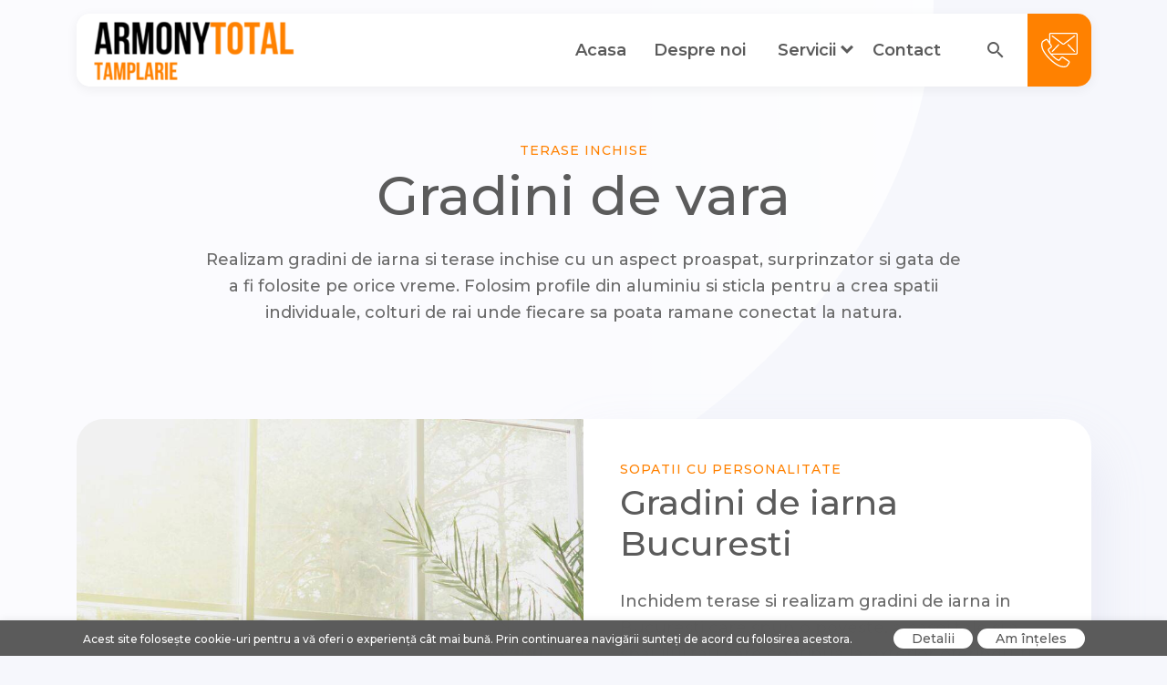

--- FILE ---
content_type: text/html; charset=UTF-8
request_url: https://armonytotal.ro/gradini-de-vara/
body_size: 9385
content:
<!DOCTYPE html>

<html lang="ro-RO">

<head>
  <!-- Header with styles, fonts and analytics scripts  -->
  <meta name="robots" content="index,follow">
  <meta charset="UTF-8">
      <title>Gradini de iarna Bucuresti - Tamplarie aluminiu pentru curti si gradini | Realizam grasini de iarna in Bucuresti. Producatori de tamplarie aluminiu pentru curti si gradini, inchidem terase si realiam spatii unice.</title>
  
  <meta name="description" content="Realizam grasini de iarna in Bucuresti. Producatori de tamplarie aluminiu pentru curti si gradini, inchidem terase si realiam spatii unice."/>
  <meta name="viewport" content="width=device-width, initial-scale=1, shrink-to-fit=no">

  <link rel="profile" href="https://gmpg.org/xfn/11">

<meta name='robots' content='max-image-preview:large' />
<link rel="alternate" title="oEmbed (JSON)" type="application/json+oembed" href="https://armonytotal.ro/wp-json/oembed/1.0/embed?url=https%3A%2F%2Farmonytotal.ro%2Fgradini-de-vara%2F" />
<link rel="alternate" title="oEmbed (XML)" type="text/xml+oembed" href="https://armonytotal.ro/wp-json/oembed/1.0/embed?url=https%3A%2F%2Farmonytotal.ro%2Fgradini-de-vara%2F&#038;format=xml" />
<style id='wp-img-auto-sizes-contain-inline-css' type='text/css'>
img:is([sizes=auto i],[sizes^="auto," i]){contain-intrinsic-size:3000px 1500px}
/*# sourceURL=wp-img-auto-sizes-contain-inline-css */
</style>
<style id='classic-theme-styles-inline-css' type='text/css'>
/*! This file is auto-generated */
.wp-block-button__link{color:#fff;background-color:#32373c;border-radius:9999px;box-shadow:none;text-decoration:none;padding:calc(.667em + 2px) calc(1.333em + 2px);font-size:1.125em}.wp-block-file__button{background:#32373c;color:#fff;text-decoration:none}
/*# sourceURL=/wp-includes/css/classic-themes.min.css */
</style>
<link rel='stylesheet' id='contact-form-7-css' href='https://armonytotal.ro/wp-content/plugins/contact-form-7/includes/css/styles.css?ver=6.1.1' type='text/css' media='all' />
<link rel='stylesheet' id='responsive-lightbox-tosrus-css' href='https://armonytotal.ro/wp-content/plugins/responsive-lightbox/assets/tosrus/jquery.tosrus.min.css?ver=2.5.0' type='text/css' media='all' />
<link rel='stylesheet' id='wc-captcha-frontend-css' href='https://armonytotal.ro/wp-content/plugins/wc-captcha/css/frontend.css?ver=6.9' type='text/css' media='all' />
<link rel='stylesheet' id='fontawesome-css' href='https://armonytotal.ro/wp-content/themes/atom-framework-six/inc/assets/css/fontawesome-all.min.css?ver=5.15.2' type='text/css' media='all' />
<script type="text/javascript" src="https://armonytotal.ro/wp-includes/js/jquery/jquery.min.js?ver=3.7.1" id="jquery-core-js"></script>
<script type="text/javascript" src="https://armonytotal.ro/wp-includes/js/jquery/jquery-migrate.min.js?ver=3.4.1" id="jquery-migrate-js"></script>
<script type="text/javascript" src="https://armonytotal.ro/wp-content/plugins/responsive-lightbox/assets/infinitescroll/infinite-scroll.pkgd.min.js?ver=4.0.1" id="responsive-lightbox-infinite-scroll-js"></script>
<link rel="https://api.w.org/" href="https://armonytotal.ro/wp-json/" /><link rel="alternate" title="JSON" type="application/json" href="https://armonytotal.ro/wp-json/wp/v2/pages/21" /><link rel="EditURI" type="application/rsd+xml" title="RSD" href="https://armonytotal.ro/xmlrpc.php?rsd" />

<link rel="canonical" href="https://armonytotal.ro/gradini-de-vara/" />
<link rel='shortlink' href='https://armonytotal.ro/?p=21' />

    <link rel="apple-touch-icon" sizes="57x57" href="https://armonytotal.ro/wp-content/themes/atom-framework-six/assets/img/icons/favicon/apple-icon-57x57.png?1673524005">
    <link rel="apple-touch-icon" sizes="60x60" href="https://armonytotal.ro/wp-content/themes/atom-framework-six/assets/img/icons/favicon/apple-icon-60x60.png?1673524005">
    <link rel="apple-touch-icon" sizes="72x72" href="https://armonytotal.ro/wp-content/themes/atom-framework-six/assets/img/icons/favicon/apple-icon-72x72.png?1673524005">
    <link rel="apple-touch-icon" sizes="76x76" href="https://armonytotal.ro/wp-content/themes/atom-framework-six/assets/img/icons/favicon/apple-icon-76x76.png?1673524005">
    <link rel="apple-touch-icon" sizes="114x114" href="https://armonytotal.ro/wp-content/themes/atom-framework-six/assets/img/icons/favicon/apple-icon-114x114.png?1673524005">
    <link rel="apple-touch-icon" sizes="120x120" href="https://armonytotal.ro/wp-content/themes/atom-framework-six/assets/img/icons/favicon/apple-icon-120x120.png?1673524005">
    <link rel="apple-touch-icon" sizes="144x144" href="https://armonytotal.ro/wp-content/themes/atom-framework-six/assets/img/icons/favicon/apple-icon-144x144.png?1673524005">
    <link rel="apple-touch-icon" sizes="152x152" href="https://armonytotal.ro/wp-content/themes/atom-framework-six/assets/img/icons/favicon/apple-icon-152x152.png?1673524005">
    <link rel="apple-touch-icon" sizes="180x180" href="https://armonytotal.ro/wp-content/themes/atom-framework-six/assets/img/icons/favicon/apple-icon-180x180.png?1673524005">
    <link rel="icon" type="image/png" sizes="192x192" href="https://armonytotal.ro/wp-content/themes/atom-framework-six/assets/img/icons/favicon/android-icon-192x192.png?1673524005">
    <link rel="icon" type="image/png" sizes="32x32" href="https://armonytotal.ro/wp-content/themes/atom-framework-six/assets/img/icons/favicon/favicon-32x32.png?1673524005">
    <link rel="icon" type="image/png" sizes="96x96" href="https://armonytotal.ro/wp-content/themes/atom-framework-six/assets/img/icons/favicon/favicon-96x96.png?1673524005">
    <link rel="icon" type="image/png" sizes="16x16" href="https://armonytotal.ro/wp-content/themes/atom-framework-six/assets/img/icons/favicon/favicon-16x16.png?1673524005">
    <link rel="manifest" href="https://armonytotal.ro/wp-content/themes/atom-framework-six/assets/img/icons/favicon/manifest.json?1673524005">
    <meta name="msapplication-TileColor" content="#ffffff">
    <meta name="msapplication-TileImage" content="https://armonytotal.ro/wp-content/themes/atom-framework-six/assets/img/icons/favicon/ms-icon-144x144.png?1673524005">
    <meta name="theme-color" content="#ffffff">
  
  <meta property="og:title" content="Gradini de iarna Bucuresti - Tamplarie aluminiu pentru curti si gradini">
  <meta property="og:type" content="website">
  <meta property="og:site_name" content="Gradini de iarna Bucuresti - Tamplarie aluminiu pentru curti si gradini">
  <meta property="og:description" content="Realizam grasini de iarna in Bucuresti. Producatori de tamplarie aluminiu pentru curti si gradini, inchidem terase si realiam spatii unice.">
  <meta property="og:url" content="https://armonytotal.ro">
  <meta property="og:image" content="https://armonytotal.ro/wp-content/uploads/2023/03/cropped-ARMONYTOTAL.png">

  <link rel="preconnect" href="https://fonts.googleapis.com">
  <link rel="preconnect" href="https://fonts.gstatic.com" crossorigin>

  <link href="https://fonts.googleapis.com/css2?family=Montserrat:wght@300;500;600;700&display=swap" rel="preload"
        as="style" onload="this.rel='stylesheet'">

  <link href="https://fonts.googleapis.com/icon?family=Material+Icons|Material+Icons+Outlined&display=swap"
        rel="preload" as="style" onload="this.rel='stylesheet'">
  <!-- CSS -->
  <link href="https://cdn.jsdelivr.net/npm/bootstrap@5.0.2/dist/css/bootstrap.min.css" rel="stylesheet"
        integrity="sha384-EVSTQN3/azprG1Anm3QDgpJLIm9Nao0Yz1ztcQTwFspd3yD65VohhpuuCOmLASjC" crossorigin="anonymous">
  <link rel="stylesheet" href="https://cdnjs.cloudflare.com/ajax/libs/OwlCarousel2/2.3.4/assets/owl.carousel.min.css">

  <link rel="stylesheet" href="https://armonytotal.ro/wp-content/themes/atom-framework-six/assets/css/app.min.css?1673524005">

  <!-- Custom CSS -->
  <style>
    
  </style>


  <!-- Dynamic CSS -->
  
<style>

    :root {
        --site-primary: #5b5b5b;
        --site-secondary: #ff8100;
        --menu-color: ;
        --list-color: #4bdecc;
        --text-color: #6a6a6a;
        --dark-sections: #222222;
        --dark-text-color: #e9e9e9;
    }

    /* Logo / Menu Background / Text Color ******************/
        .main-logo {
        background: #ffffff;
    }

    
    /* Dark Mode Logo Background color */
    
        .site-nav-header {
        background: #ffffff;
    }

    
    /* Dark Mode Main Menu Background color */
    
            
    /* Custom Dynamic Changes  ****************************************************/

    
    /* Page / Post Template ****************************************/

    
    
                                                                
        #accordion a.btn-link[aria-expanded="true"] {
        -webkit-border-radius: 30px 30px 0 0;
        -moz-border-radius: 30px 30px 0 0;
        border-radius: 30px 30px 0 0;
    }

    #accordion .card-body {
        -webkit-border-radius: 0 0 30px 30px;
        -moz-border-radius: 0 0 30px 30px;
        border-radius: 0 0 30px 30px;
    }

    
        .list-style ul li:before {
        content: '\f00c';
        font-weight: 600;
    }

    
    
    /* Six Box Chess Index Section ****************************************/
    
    /* Wide Image With Text Box Index Section ****************************************/
        .wiwtb-wrapper:before {
        width: 100%;
        -webkit-border-radius: 0;
        -moz-border-radius: 0;
        border-radius: 0;
    }

    
        .wiwtb-wrapper:before {
        background-image: url('https://armonytotal.ro/wp-content/uploads/2023/03/Design-fara-titlu-84.jpg');
    }

    

    /* Product Category Template ****************************************/
    

    /* Page template two ****************************************/
    
    /* Primary color is #FFFFFF ****************************************/
    
    /* Disable Rounded Corners ****************************************/
    
</style>

<style id='global-styles-inline-css' type='text/css'>
:root{--wp--preset--aspect-ratio--square: 1;--wp--preset--aspect-ratio--4-3: 4/3;--wp--preset--aspect-ratio--3-4: 3/4;--wp--preset--aspect-ratio--3-2: 3/2;--wp--preset--aspect-ratio--2-3: 2/3;--wp--preset--aspect-ratio--16-9: 16/9;--wp--preset--aspect-ratio--9-16: 9/16;--wp--preset--color--black: #000000;--wp--preset--color--cyan-bluish-gray: #abb8c3;--wp--preset--color--white: #ffffff;--wp--preset--color--pale-pink: #f78da7;--wp--preset--color--vivid-red: #cf2e2e;--wp--preset--color--luminous-vivid-orange: #ff6900;--wp--preset--color--luminous-vivid-amber: #fcb900;--wp--preset--color--light-green-cyan: #7bdcb5;--wp--preset--color--vivid-green-cyan: #00d084;--wp--preset--color--pale-cyan-blue: #8ed1fc;--wp--preset--color--vivid-cyan-blue: #0693e3;--wp--preset--color--vivid-purple: #9b51e0;--wp--preset--gradient--vivid-cyan-blue-to-vivid-purple: linear-gradient(135deg,rgb(6,147,227) 0%,rgb(155,81,224) 100%);--wp--preset--gradient--light-green-cyan-to-vivid-green-cyan: linear-gradient(135deg,rgb(122,220,180) 0%,rgb(0,208,130) 100%);--wp--preset--gradient--luminous-vivid-amber-to-luminous-vivid-orange: linear-gradient(135deg,rgb(252,185,0) 0%,rgb(255,105,0) 100%);--wp--preset--gradient--luminous-vivid-orange-to-vivid-red: linear-gradient(135deg,rgb(255,105,0) 0%,rgb(207,46,46) 100%);--wp--preset--gradient--very-light-gray-to-cyan-bluish-gray: linear-gradient(135deg,rgb(238,238,238) 0%,rgb(169,184,195) 100%);--wp--preset--gradient--cool-to-warm-spectrum: linear-gradient(135deg,rgb(74,234,220) 0%,rgb(151,120,209) 20%,rgb(207,42,186) 40%,rgb(238,44,130) 60%,rgb(251,105,98) 80%,rgb(254,248,76) 100%);--wp--preset--gradient--blush-light-purple: linear-gradient(135deg,rgb(255,206,236) 0%,rgb(152,150,240) 100%);--wp--preset--gradient--blush-bordeaux: linear-gradient(135deg,rgb(254,205,165) 0%,rgb(254,45,45) 50%,rgb(107,0,62) 100%);--wp--preset--gradient--luminous-dusk: linear-gradient(135deg,rgb(255,203,112) 0%,rgb(199,81,192) 50%,rgb(65,88,208) 100%);--wp--preset--gradient--pale-ocean: linear-gradient(135deg,rgb(255,245,203) 0%,rgb(182,227,212) 50%,rgb(51,167,181) 100%);--wp--preset--gradient--electric-grass: linear-gradient(135deg,rgb(202,248,128) 0%,rgb(113,206,126) 100%);--wp--preset--gradient--midnight: linear-gradient(135deg,rgb(2,3,129) 0%,rgb(40,116,252) 100%);--wp--preset--font-size--small: 13px;--wp--preset--font-size--medium: 20px;--wp--preset--font-size--large: 36px;--wp--preset--font-size--x-large: 42px;--wp--preset--spacing--20: 0.44rem;--wp--preset--spacing--30: 0.67rem;--wp--preset--spacing--40: 1rem;--wp--preset--spacing--50: 1.5rem;--wp--preset--spacing--60: 2.25rem;--wp--preset--spacing--70: 3.38rem;--wp--preset--spacing--80: 5.06rem;--wp--preset--shadow--natural: 6px 6px 9px rgba(0, 0, 0, 0.2);--wp--preset--shadow--deep: 12px 12px 50px rgba(0, 0, 0, 0.4);--wp--preset--shadow--sharp: 6px 6px 0px rgba(0, 0, 0, 0.2);--wp--preset--shadow--outlined: 6px 6px 0px -3px rgb(255, 255, 255), 6px 6px rgb(0, 0, 0);--wp--preset--shadow--crisp: 6px 6px 0px rgb(0, 0, 0);}:where(.is-layout-flex){gap: 0.5em;}:where(.is-layout-grid){gap: 0.5em;}body .is-layout-flex{display: flex;}.is-layout-flex{flex-wrap: wrap;align-items: center;}.is-layout-flex > :is(*, div){margin: 0;}body .is-layout-grid{display: grid;}.is-layout-grid > :is(*, div){margin: 0;}:where(.wp-block-columns.is-layout-flex){gap: 2em;}:where(.wp-block-columns.is-layout-grid){gap: 2em;}:where(.wp-block-post-template.is-layout-flex){gap: 1.25em;}:where(.wp-block-post-template.is-layout-grid){gap: 1.25em;}.has-black-color{color: var(--wp--preset--color--black) !important;}.has-cyan-bluish-gray-color{color: var(--wp--preset--color--cyan-bluish-gray) !important;}.has-white-color{color: var(--wp--preset--color--white) !important;}.has-pale-pink-color{color: var(--wp--preset--color--pale-pink) !important;}.has-vivid-red-color{color: var(--wp--preset--color--vivid-red) !important;}.has-luminous-vivid-orange-color{color: var(--wp--preset--color--luminous-vivid-orange) !important;}.has-luminous-vivid-amber-color{color: var(--wp--preset--color--luminous-vivid-amber) !important;}.has-light-green-cyan-color{color: var(--wp--preset--color--light-green-cyan) !important;}.has-vivid-green-cyan-color{color: var(--wp--preset--color--vivid-green-cyan) !important;}.has-pale-cyan-blue-color{color: var(--wp--preset--color--pale-cyan-blue) !important;}.has-vivid-cyan-blue-color{color: var(--wp--preset--color--vivid-cyan-blue) !important;}.has-vivid-purple-color{color: var(--wp--preset--color--vivid-purple) !important;}.has-black-background-color{background-color: var(--wp--preset--color--black) !important;}.has-cyan-bluish-gray-background-color{background-color: var(--wp--preset--color--cyan-bluish-gray) !important;}.has-white-background-color{background-color: var(--wp--preset--color--white) !important;}.has-pale-pink-background-color{background-color: var(--wp--preset--color--pale-pink) !important;}.has-vivid-red-background-color{background-color: var(--wp--preset--color--vivid-red) !important;}.has-luminous-vivid-orange-background-color{background-color: var(--wp--preset--color--luminous-vivid-orange) !important;}.has-luminous-vivid-amber-background-color{background-color: var(--wp--preset--color--luminous-vivid-amber) !important;}.has-light-green-cyan-background-color{background-color: var(--wp--preset--color--light-green-cyan) !important;}.has-vivid-green-cyan-background-color{background-color: var(--wp--preset--color--vivid-green-cyan) !important;}.has-pale-cyan-blue-background-color{background-color: var(--wp--preset--color--pale-cyan-blue) !important;}.has-vivid-cyan-blue-background-color{background-color: var(--wp--preset--color--vivid-cyan-blue) !important;}.has-vivid-purple-background-color{background-color: var(--wp--preset--color--vivid-purple) !important;}.has-black-border-color{border-color: var(--wp--preset--color--black) !important;}.has-cyan-bluish-gray-border-color{border-color: var(--wp--preset--color--cyan-bluish-gray) !important;}.has-white-border-color{border-color: var(--wp--preset--color--white) !important;}.has-pale-pink-border-color{border-color: var(--wp--preset--color--pale-pink) !important;}.has-vivid-red-border-color{border-color: var(--wp--preset--color--vivid-red) !important;}.has-luminous-vivid-orange-border-color{border-color: var(--wp--preset--color--luminous-vivid-orange) !important;}.has-luminous-vivid-amber-border-color{border-color: var(--wp--preset--color--luminous-vivid-amber) !important;}.has-light-green-cyan-border-color{border-color: var(--wp--preset--color--light-green-cyan) !important;}.has-vivid-green-cyan-border-color{border-color: var(--wp--preset--color--vivid-green-cyan) !important;}.has-pale-cyan-blue-border-color{border-color: var(--wp--preset--color--pale-cyan-blue) !important;}.has-vivid-cyan-blue-border-color{border-color: var(--wp--preset--color--vivid-cyan-blue) !important;}.has-vivid-purple-border-color{border-color: var(--wp--preset--color--vivid-purple) !important;}.has-vivid-cyan-blue-to-vivid-purple-gradient-background{background: var(--wp--preset--gradient--vivid-cyan-blue-to-vivid-purple) !important;}.has-light-green-cyan-to-vivid-green-cyan-gradient-background{background: var(--wp--preset--gradient--light-green-cyan-to-vivid-green-cyan) !important;}.has-luminous-vivid-amber-to-luminous-vivid-orange-gradient-background{background: var(--wp--preset--gradient--luminous-vivid-amber-to-luminous-vivid-orange) !important;}.has-luminous-vivid-orange-to-vivid-red-gradient-background{background: var(--wp--preset--gradient--luminous-vivid-orange-to-vivid-red) !important;}.has-very-light-gray-to-cyan-bluish-gray-gradient-background{background: var(--wp--preset--gradient--very-light-gray-to-cyan-bluish-gray) !important;}.has-cool-to-warm-spectrum-gradient-background{background: var(--wp--preset--gradient--cool-to-warm-spectrum) !important;}.has-blush-light-purple-gradient-background{background: var(--wp--preset--gradient--blush-light-purple) !important;}.has-blush-bordeaux-gradient-background{background: var(--wp--preset--gradient--blush-bordeaux) !important;}.has-luminous-dusk-gradient-background{background: var(--wp--preset--gradient--luminous-dusk) !important;}.has-pale-ocean-gradient-background{background: var(--wp--preset--gradient--pale-ocean) !important;}.has-electric-grass-gradient-background{background: var(--wp--preset--gradient--electric-grass) !important;}.has-midnight-gradient-background{background: var(--wp--preset--gradient--midnight) !important;}.has-small-font-size{font-size: var(--wp--preset--font-size--small) !important;}.has-medium-font-size{font-size: var(--wp--preset--font-size--medium) !important;}.has-large-font-size{font-size: var(--wp--preset--font-size--large) !important;}.has-x-large-font-size{font-size: var(--wp--preset--font-size--x-large) !important;}
/*# sourceURL=global-styles-inline-css */
</style>
<style id='wpcf7-696cb1341e712-inline-inline-css' type='text/css'>
#wpcf7-696cb1341e712-wrapper {display:none !important; visibility:hidden !important;}
/*# sourceURL=wpcf7-696cb1341e712-inline-inline-css */
</style>
<style id='wpcf7-696cb1341e810-inline-inline-css' type='text/css'>
#wpcf7-696cb1341e810-wrapper {display:none !important; visibility:hidden !important;}
/*# sourceURL=wpcf7-696cb1341e810-inline-inline-css */
</style>
<style id='wpcf7-696cb1341e8ca-inline-inline-css' type='text/css'>
#wpcf7-696cb1341e8ca-wrapper {display:none !important; visibility:hidden !important;}
/*# sourceURL=wpcf7-696cb1341e8ca-inline-inline-css */
</style>
</head>

<body class="wp-singular page-template page-template-templates page-template-page-template-three page-template-templatespage-template-three-php page page-id-21 wp-theme-atom-framework-six wp-child-theme-atom atom-50 9net-demo-6 reactor-framework">
<div class="body-animation"></div>
<div id="backdrop"></div>
<header class="main-header">
  <div class="container">
    <div class="main-header-inner">
      <!-- Main Navigation -->
      

<div class="site-nav-header">
  <div class="site-nav-logo">
  <div class="main-logo">
        <a href="https://armonytotal.ro/" title="Gradini de iarna Bucuresti - Tamplarie aluminiu pentru curti si gradini | Realizam grasini de iarna in Bucuresti. Producatori de tamplarie aluminiu pentru curti si gradini, inchidem terase si realiam spatii unice. - Logo">
      <img src="https://armonytotal.ro/wp-content/uploads/2023/03/cropped-ARMONYTOTAL.png" title="Gradini de iarna Bucuresti - Tamplarie aluminiu pentru curti si gradini | Realizam grasini de iarna in Bucuresti. Producatori de tamplarie aluminiu pentru curti si gradini, inchidem terase si realiam spatii unice. - Logo" alt="Gradini de iarna Bucuresti - Tamplarie aluminiu pentru curti si gradini | Realizam grasini de iarna in Bucuresti. Producatori de tamplarie aluminiu pentru curti si gradini, inchidem terase si realiam spatii unice.">
    </a>
      </div>
</div>  <div class="site-navigation">
  <div class="site-nav-menu">
    <div class="nav-menu-inner">
      <ul class="nav-menu-list">
          <li id="menu-item-34" class="menu-item menu-item-type-custom menu-item-object-custom menu-item-home menu-item-34"><a href="https://armonytotal.ro/">Acasa</a></li>
<li id="menu-item-36" class="menu-item menu-item-type-post_type menu-item-object-page menu-item-36"><a href="https://armonytotal.ro/despre-noi/">Despre noi</a></li>
<li id="menu-item-43" class="menu-item menu-item-type-custom menu-item-object-custom current-menu-ancestor current-menu-parent menu-item-has-children menu-item-43"><a href="#">Servicii</a>
<ul class="sub-menu">
	<li id="menu-item-40" class="menu-item menu-item-type-post_type menu-item-object-page menu-item-40"><a href="https://armonytotal.ro/ferestre-aluminiu/">Ferestre aluminiu</a></li>
	<li id="menu-item-39" class="menu-item menu-item-type-post_type menu-item-object-page menu-item-39"><a href="https://armonytotal.ro/usi-aluminiu/">Usi aluminiu</a></li>
	<li id="menu-item-38" class="menu-item menu-item-type-post_type menu-item-object-page menu-item-38"><a href="https://armonytotal.ro/pereti-cortina/">Pereti cortina</a></li>
	<li id="menu-item-37" class="menu-item menu-item-type-post_type menu-item-object-page current-menu-item page_item page-item-21 current_page_item menu-item-37"><a href="https://armonytotal.ro/gradini-de-vara/" aria-current="page">Gradini de vara</a></li>
	<li id="menu-item-41" class="menu-item menu-item-type-post_type menu-item-object-page menu-item-41"><a href="https://armonytotal.ro/partitii-sticla/">Partitii sticla</a></li>
	<li id="menu-item-716" class="menu-item menu-item-type-post_type menu-item-object-page menu-item-716"><a href="https://armonytotal.ro/ferestre-pvc/">Ferestre PVC</a></li>
</ul>
</li>
<li id="menu-item-42" class="menu-item menu-item-type-post_type menu-item-object-page menu-item-42"><a href="https://armonytotal.ro/contact/">Contact</a></li>
      </ul>
    </div>
  </div>
  <div class="site-nav-options">
                    <div class="site-nav-search">
          <span class="js-search" title="Caută | Gradini de iarna Bucuresti - Tamplarie aluminiu pentru curti si gradini | Realizam grasini de iarna in Bucuresti. Producatori de tamplarie aluminiu pentru curti si gradini, inchidem terase si realiam spatii unice.">
            <span class="notranslate material-icons-outlined">search</span>
          </span>
          <div class="site-search-wrapper">
            <form action="https://armonytotal.ro/" role="search" method="get">
              <div class="search-inner-input">
                <input type="text" name="s" id="search-website" class="searchForm"
                       placeholder="Caută pe site..." required/>
              </div>
              <div class="search-inner-btn">
                <button type="submit" id="searchsubmit" role="search" aria-label="Căutare"><span class="material-icons-outlined notranslate">search</span></button>
              </div>
            </form>
          </div>
        </div>
          <div class="header-contact-burger">
      <img class="svg-white" alt="Gradini de iarna Bucuresti - Tamplarie aluminiu pentru curti si gradini | Realizam grasini de iarna in Bucuresti. Producatori de tamplarie aluminiu pentru curti si gradini, inchidem terase si realiam spatii unice." src="https://armonytotal.ro/wp-content/themes/atom-framework-six/assets/img/icons/contact/contact-icon.svg?1673524005">
    </div>
    <div class="header-nav-burger">
      <div class="header-nav-burger-inner">
        <span class="burger-line burger-line-top"></span>
        <span class="burger-line burger-line-middle"></span>
        <span class="burger-line burger-line-bottom"></span>
      </div>
    </div>
  </div>
</div>

</div>

      <!-- Nav Burger Panel -->
      <div class="nav-burger-panel br-full">
  <div class="nav-burger-panel-inner">
    <ul class="nav-burger-menu-list">
      <li class="menu-item menu-item-type-custom menu-item-object-custom menu-item-home menu-item-34"><a href="https://armonytotal.ro/">Acasa</a></li>
<li class="menu-item menu-item-type-post_type menu-item-object-page menu-item-36"><a href="https://armonytotal.ro/despre-noi/">Despre noi</a></li>
<li class="menu-item menu-item-type-custom menu-item-object-custom current-menu-ancestor current-menu-parent menu-item-has-children menu-item-43"><a href="#">Servicii</a>
<ul class="sub-menu">
	<li class="menu-item menu-item-type-post_type menu-item-object-page menu-item-40"><a href="https://armonytotal.ro/ferestre-aluminiu/">Ferestre aluminiu</a></li>
	<li class="menu-item menu-item-type-post_type menu-item-object-page menu-item-39"><a href="https://armonytotal.ro/usi-aluminiu/">Usi aluminiu</a></li>
	<li class="menu-item menu-item-type-post_type menu-item-object-page menu-item-38"><a href="https://armonytotal.ro/pereti-cortina/">Pereti cortina</a></li>
	<li class="menu-item menu-item-type-post_type menu-item-object-page current-menu-item page_item page-item-21 current_page_item menu-item-37"><a href="https://armonytotal.ro/gradini-de-vara/" aria-current="page">Gradini de vara</a></li>
	<li class="menu-item menu-item-type-post_type menu-item-object-page menu-item-41"><a href="https://armonytotal.ro/partitii-sticla/">Partitii sticla</a></li>
	<li class="menu-item menu-item-type-post_type menu-item-object-page menu-item-716"><a href="https://armonytotal.ro/ferestre-pvc/">Ferestre PVC</a></li>
</ul>
</li>
<li class="menu-item menu-item-type-post_type menu-item-object-page menu-item-42"><a href="https://armonytotal.ro/contact/">Contact</a></li>
    </ul>
  </div>
</div>    </div>
  </div>
</header>

<!-- Contact Panel -->

<div class="burger-contact-panel br-full side-panel">
  <div class="side-panel-inner">
    <span class="close-panel br-full-circle notranslate material-icons-outlined">close</span>
    <div class="burger-panel-content">
      <div class="burger-panel-title">
        <h4>Contact rapid</h4>
      </div>
                  <div class="burger-panel-text">
            <p>Ai un proiect pentru noi? Suntem aici!</p>
          </div>
              <div class="burger-panel-contact">

                      <div class="burger-panel-contact-box">
              <div class="burger-panel-contact-box-icon">
                <img class="svg-color" src="https://armonytotal.ro/wp-content/themes/atom-framework-six/assets/img/icons/contact/phone-icon.svg?1673524005"
                     alt="Gradini de iarna Bucuresti - Tamplarie aluminiu pentru curti si gradini | Realizam grasini de iarna in Bucuresti. Producatori de tamplarie aluminiu pentru curti si gradini, inchidem terase si realiam spatii unice. - Telefon">
              </div>
              <div class="burger-panel-contact-box-data">
                                      <a href="tel:0722304790" rel="noopener">
                        0722 304 790                    </a>
                                                  </div>
            </div>
          
                      <div class="burger-panel-contact-box">
              <div class="burger-panel-contact-box-icon">
                <img class="svg-color" src="https://armonytotal.ro/wp-content/themes/atom-framework-six/assets/img/icons/contact/whatsapp-icon.svg?1673524005"
                     alt="Gradini de iarna Bucuresti - Tamplarie aluminiu pentru curti si gradini | Realizam grasini de iarna in Bucuresti. Producatori de tamplarie aluminiu pentru curti si gradini, inchidem terase si realiam spatii unice. - Whatsapp">
              </div>
              <div class="burger-panel-contact-box-data">
                <a class="nav-above-inner-link" href="https://wa.me/40722304790"
                   target="_blank" rel="noopener">
                    0722 304 790                </a>
              </div>
            </div>
          
                      <div class="burger-panel-contact-box">
              <div class="burger-panel-contact-box-icon">
                <img class="svg-color" src="https://armonytotal.ro/wp-content/themes/atom-framework-six/assets/img/icons/contact/email-icon.svg?1673524005"
                     alt="Gradini de iarna Bucuresti - Tamplarie aluminiu pentru curti si gradini | Realizam grasini de iarna in Bucuresti. Producatori de tamplarie aluminiu pentru curti si gradini, inchidem terase si realiam spatii unice. - E-mail">
              </div>
              <div class="burger-panel-contact-box-data">
                                      <a href="mailto:office@armonytotal.ro" rel="noopener">
                        office@armonytotal.ro                    </a>
                                                        <a href="mailto:armonytotal@yahoo.com" rel="noopener">
                        armonytotal@yahoo.com                    </a>
                                </div>
            </div>
          
                      <div class="burger-panel-contact-box">
              <div class="burger-panel-contact-box-icon">
                <img class="svg-color" src="https://armonytotal.ro/wp-content/themes/atom-framework-six/assets/img/icons/contact/address-icon.svg?1673524005"
                     alt="Gradini de iarna Bucuresti - Tamplarie aluminiu pentru curti si gradini | Realizam grasini de iarna in Bucuresti. Producatori de tamplarie aluminiu pentru curti si gradini, inchidem terase si realiam spatii unice. - Adresa">
              </div>
              <div class="burger-panel-contact-box-data">
                                      <a href="https://goo.gl/maps/u4xJA7XnooDTF84L6" target="_blank" rel="noopener">
                        Bucuresti, sect.5, str. Neptun nr.58                    </a>
                                </div>
            </div>
          
                      <div class="burger-panel-contact-box">
              <div class="burger-panel-contact-box-icon">
                <img class="svg-color" src="https://armonytotal.ro/wp-content/themes/atom-framework-six/assets/img/icons/contact/open-hours-icon.svg?1673524005"
                     alt="Gradini de iarna Bucuresti - Tamplarie aluminiu pentru curti si gradini | Realizam grasini de iarna in Bucuresti. Producatori de tamplarie aluminiu pentru curti si gradini, inchidem terase si realiam spatii unice. - Program">
              </div>
              <div class="burger-panel-contact-box-data">
                <span>Luni - Vineri: 09:00 - 17:30</span>
              </div>
            </div>
          

        <div class="burger-panel-social-media">
          <div class="burger-panel-social-icons">
                                                                                                                                                                                                                                                                                                                                                                                        </div>
        </div>

      </div>
    </div>
  </div>
</div>
<!-- Request Offer Panel -->
<div class="request-offer-panel-wrapper br-full side-panel">
  <div class="side-panel-inner">
    <span class="close-panel br-full-circle notranslate material-icons-outlined">close</span>
    <div class="request-offer-content">
      <div class="request-offer-title">
        <h4>Formular cerere ofertă</h4>
      </div>
      <div class="request-offer-text">
        <p>Lorem ipsum dolor sit amet, consectetur adipisicing elit.</p>
      </div>
      <div class="request-offer-form">
        
<div class="wpcf7 no-js" id="wpcf7-f30-o1" lang="ro-RO" dir="ltr" data-wpcf7-id="30">
<div class="screen-reader-response"><p role="status" aria-live="polite" aria-atomic="true"></p> <ul></ul></div>
<form action="/gradini-de-vara/#wpcf7-f30-o1" method="post" class="wpcf7-form init contact-form" aria-label="Formular de contact" novalidate="novalidate" data-status="init">
<fieldset class="hidden-fields-container"><input type="hidden" name="_wpcf7" value="30" /><input type="hidden" name="_wpcf7_version" value="6.1.1" /><input type="hidden" name="_wpcf7_locale" value="ro_RO" /><input type="hidden" name="_wpcf7_unit_tag" value="wpcf7-f30-o1" /><input type="hidden" name="_wpcf7_container_post" value="0" /><input type="hidden" name="_wpcf7_posted_data_hash" value="" />
</fieldset>
<div class="row">
<div class="col-md-12">
<div class="form_field">
<span class="atm-placeholder">Nume <span class="atm-required">(obligatoriu)</span></span>
<span class="wpcf7-form-control-wrap" data-name="atm-name"><input size="40" maxlength="400" class="wpcf7-form-control wpcf7-text wpcf7-validates-as-required" autocomplete="off" aria-required="true" aria-invalid="false" value="" type="text" name="atm-name" /></span><span id="wpcf7-696cb1341e712-wrapper" class="wpcf7-form-control-wrap first-name-100-wrap" ><label for="wpcf7-696cb1341e712-field" class="hp-message">Please leave this field empty.</label><input id="wpcf7-696cb1341e712-field"  class="wpcf7-form-control wpcf7-text" type="text" name="first-name-100" value="" size="40" tabindex="-1" autocomplete="new-password" /></span>
</div>
<div class="form_field">
<span class="atm-placeholder">E-mail <span class="atm-required">(obligatoriu)</span></span>
<span class="wpcf7-form-control-wrap" data-name="atm-email"><input size="40" maxlength="400" class="wpcf7-form-control wpcf7-email wpcf7-validates-as-required wpcf7-text wpcf7-validates-as-email" autocomplete="off" aria-required="true" aria-invalid="false" value="" type="email" name="atm-email" /></span><span id="wpcf7-696cb1341e810-wrapper" class="wpcf7-form-control-wrap last-name-101-wrap" ><label for="wpcf7-696cb1341e810-field" class="hp-message">Please leave this field empty.</label><input id="wpcf7-696cb1341e810-field"  class="wpcf7-form-control wpcf7-text" type="text" name="last-name-101" value="" size="40" tabindex="-1" autocomplete="new-password" /></span>
</div>
<div class="form_field">
<span class="atm-placeholder">Telefon <span class="atm-required">(obligatoriu)</span></span>
<span class="wpcf7-form-control-wrap" data-name="atm-phone"><input size="40" maxlength="400" class="wpcf7-form-control wpcf7-tel wpcf7-validates-as-required wpcf7-text wpcf7-validates-as-tel" autocomplete="off" aria-required="true" aria-invalid="false" value="" type="tel" name="atm-phone" /></span><span id="wpcf7-696cb1341e8ca-wrapper" class="wpcf7-form-control-wrap email-address-102-wrap" ><label for="wpcf7-696cb1341e8ca-field" class="hp-message">Please leave this field empty.</label><input id="wpcf7-696cb1341e8ca-field"  class="wpcf7-form-control wpcf7-text" type="text" name="email-address-102" value="" size="40" tabindex="-1" autocomplete="new-password" /></span>
</div>
</div>
<div class="col-md-12">
<div class="form_field">
<span class="atm-placeholder">Observații</span>
<span class="wpcf7-form-control-wrap" data-name="atm-message"><textarea cols="40" rows="10" maxlength="2000" class="wpcf7-form-control wpcf7-textarea" autocomplete="off" aria-invalid="false" name="atm-message"></textarea></span>
</div>
</div>
<div class="col-md-12 text-center">
<button id='submit' class='wpcf7-form-control wpcf7-submit atom-btn'><span>Trimite</span></button>
</div>
</div>
<input class="wpcf7-form-control wpcf7-hidden" value="" type="hidden" name="productName" /><div class="wpcf7-response-output" aria-hidden="true"></div>
</form>
</div>
      </div>
    </div>
  </div>
</div>
<div class="body-wrapper-page">
  <!--  Page / Post Template Header -->
  <div class="page-template-header post-template-header">
    <div class="page-template-header-box">
      <div class="container">
        <div class="page-template-header-title">
          <span class="subtitle">Terase inchise</span>
          <h1
            title="Gradini de iarna Bucuresti - Tamplarie aluminiu pentru curti si gradini | Realizam grasini de iarna in Bucuresti. Producatori de tamplarie aluminiu pentru curti si gradini, inchidem terase si realiam spatii unice.">Gradini de vara</h1>
                      <p>Realizam gradini de iarna si terase inchise cu un aspect proaspat, surprinzator si gata de a fi folosite pe orice vreme. Folosim profile din aluminiu si sticla pentru a crea spatii individuale, colturi de rai unde fiecare sa poata ramane conectat la natura.</p>
                  </div>
      </div>
    </div>
  </div>

  <div class="page-template-wrapper pageThree list-style">
    
          <div class="page-template-one pageThree-sOne">
        <div class="container">
          <div class="row g-0">
                                      <div class="col-12 col-md-12 col-lg-6">
                <div class="page-template-carousel-wrapper reveal-element">
                  
                  
                  <div
                    class="page-template-noCarousel br-left">
                                          <div class="page-template-carousel-item">
                        <a href="https://armonytotal.ro/wp-content/uploads/2023/03/Untitled-design-2023-03-01T133724.210.jpg" data-rel="lightbox_999">
                          <div class="page-template-carousel-item-src"
                               style="background-image: url('https://armonytotal.ro/wp-content/uploads/2023/03/Untitled-design-2023-03-01T133724.210.jpg')">
                          </div>
                        </a>
                      </div>
                                      </div>
                                  </div>
              </div>
                        <div
              class="col-12 col-md-12 col-lg-6">
              <div class="page-template-data-wrapper reveal-element">
                <div
                  class="page-template-data-content element-shadow br-right">
                  <div class="ptd-subtitle">
                    <span class="subtitle">Sopatii cu personalitate</span>
                  </div>
                  <div class="ptd-title">
                    <h3>Gradini de iarna Bucuresti</h3>
                  </div>
                  <div class="ptd-description">
                    <p>
                      <p>Inchidem terase si realizam gradini de iarna in Bucuresti care spun o poveste, a casei tale si a spaiului tau care continua la exterior oferindu-ti protectie si o priveliste superba indiferent de anotimp. Folosind profile de aluminiu de inalta calitate si sticla de la furnizori de top realizam gradini de iarna moderne si complexe, cu sau fara luminatoare, in functie de preferintele fiecarui client.</p>
<p>Profilele de aluminiu sunt foarte rezistente si durabile, asigurand stabilitate si siguranta structurii, indiferent de marime si forma. Poti transforma gradina de iarna intr-un sanctuar, intr-o zona de relaxare iar vara poate deveni o terasa de vis.</p>
                    </p>
                  </div>
                                  </div>
              </div>
            </div>
          </div>
        </div>
      </div>
        
          <div class="page-template-one pageThree-sTwo reveal-element">
        <div
          class="page-template-separator  separator-hasimage">
          <div class="page-template-separator-src lazy br-full"
               style="background-image: url('https://armonytotal.ro/wp-content/uploads/2023/03/Untitled-design-2023-03-01T134403.056.jpg')">
          </div>
          <div class="page-template-separator-content">
            <div class="container">
              <div class="row">
                <div class="col-12">
                  <div class="page-template-separator-content-box">
                    <div class="pts-subtitle">
                      <span class="subtitle">Armony Total Bucuresti</span>
                    </div>
                    <div class="pts-title">
                      <h2>Tamplarie aluminiu pentru curti si gradini</h2>
                    </div>
                    <div class="pts-description">
                      <p>Raspundem prezent la solicitarile clientilor nostri si realizam gradini de iarna in Bucuresti care schimba in bine aspectul curtii sau al gradinii sau care ofera o terasa ce poate fi folosita si pe timp de iarna. Tinem cont de dorintele clientilor nostri si oferim sisteme de inchidere/deschidere versatile, inteligente si durabile.</p>
<p>Experienta in gradini de iarna urbane, experienta in tamplarie aluminium si mana de lucru sunt combinatia perfecta pentru a da curs unor proiecte inedite si originale.</p>
                    </div>
                    <div class="pts-btn">
                                              <a class="atom-btn no-shadow"
                           href="https://crisim.9net.ro/contact/">
                          <span>Contacteaza-ne!</span>
                        </a>
                                                                </div>
                  </div>
                </div>
              </div>
            </div>
          </div>
        </div>
      </div>
        
        
    
  </div>
</div>
<!-- Mobile Quick Contact -->
<!--  Quick Contact Mobile -->
<div class="quick-contact-mobile">
  <div class="quick-contact-main-btn">
    <span class="quick-btn-trigger js-open-contact-panel br-full-circle">
      <img alt="Contact Icon" src="https://armonytotal.ro/wp-content/themes/atom-framework-six/assets/img/icons/contact/contact-icon.svg?1673524005">
    </span>
  </div>
</div>

<!-- Footer Content -->
<!-- BACK TO TOP -->
<div class="back-top-wrapper br-full-circle">
  <a href="#" class="back-top">
    <span class="material-icons-outlined notranslate">expand_less</span>
  </a>
</div>


  <!-- Footer Style Two  -->
    <div class="footer-section footer-style-two section-visible">
  <div class="container">
    <div class="footer-wrapper br-full reveal-element element-shadow">
      <div class="row g-0">
                      <div class="col-12 col-md-12 col-lg-4">
              <div class="footer-content footer-content-variant br-left footer-content-style-two">
                <div class="footer-content-variant-inner">
                  <div class="footer-content-title">
                    <h3>Armony Total SRL</h3>
                  </div>
                  <div class="footer-content-data">
                    <p>De peste 20 de ani producem tamplarie aluminiu si PVC de inalta calitate. Ferestre, usi, pereti cortina, gradini de vara si partitii sticla sunt parte din proiectele noastre de zi cu zi. </p>
                  </div>
                </div>
              </div>
            </div>
          
                                      <div class="col-12 col-md-12 col-lg-4">
                <div class="footer-content">
                  <div class="footer-content-image">
                    <div class="footer-content-image-src lazy"
                         style="background-image: url('https://armonytotal.ro/wp-content/uploads/2023/01/windows-1024x684-1.jpg')">
                    </div>
                  </div>
                </div>
              </div>
                        
        <div class="col-12 col-md-12 col-lg-4">
          <div class="footer-content">
            <div class="footer-content-data-wrapper br-right">
              <div class="footer-content-data-wrapper-inner">
                <div class="footer-content-title">
                  <h3>Contact</h3>
                </div>
                <div class="footer-content-data">
                  <div class="footer-contact">
                                              <div class="footer-contact-box">
                          <div class="footer-contact-box-icon">
                            <img class="svg-color" src="https://armonytotal.ro/wp-content/themes/atom-framework-six/assets/img/icons/contact/phone-icon.svg?1673524005"
                                 alt="Gradini de iarna Bucuresti - Tamplarie aluminiu pentru curti si gradini | Realizam grasini de iarna in Bucuresti. Producatori de tamplarie aluminiu pentru curti si gradini, inchidem terase si realiam spatii unice. - Telefon">
                          </div>
                          <div class="footer-contact-box-data">
                                                              <a href="tel:0722304790" rel="noopener">
                                    0722 304 790                                </a>
                                                                                      </div>
                        </div>
                      
                                              <div class="footer-contact-box">
                          <div class="footer-contact-box-icon">
                            <img class="svg-color" src="https://armonytotal.ro/wp-content/themes/atom-framework-six/assets/img/icons/contact/email-icon.svg?1673524005"
                                 alt="Gradini de iarna Bucuresti - Tamplarie aluminiu pentru curti si gradini | Realizam grasini de iarna in Bucuresti. Producatori de tamplarie aluminiu pentru curti si gradini, inchidem terase si realiam spatii unice. - E-mail">
                          </div>
                          <div class="footer-contact-box-data">
                                                              <a href="mailto:office@armonytotal.ro" rel="noopener">
                                    office@armonytotal.ro                                </a>
                                                                                            <a href="mailto:armonytotal@yahoo.com" rel="noopener">
                                    armonytotal@yahoo.com                                </a>
                                                        </div>
                        </div>
                      
                                              <div class="footer-contact-box">
                          <div class="footer-contact-box-icon">
                            <img class="svg-color" src="https://armonytotal.ro/wp-content/themes/atom-framework-six/assets/img/icons/contact/address-icon.svg?1673524005"
                                 alt="Gradini de iarna Bucuresti - Tamplarie aluminiu pentru curti si gradini | Realizam grasini de iarna in Bucuresti. Producatori de tamplarie aluminiu pentru curti si gradini, inchidem terase si realiam spatii unice. - Adresa">
                          </div>
                          <div class="footer-contact-box-data">
                                                              <a class="nav-above-inner-link" href="https://goo.gl/maps/u4xJA7XnooDTF84L6" target="_blank" rel="noopener">
                                    Bucuresti, sect.5, str. Neptun nr.58                                </a>
                                                        </div>
                        </div>
                      
                                              <div class="footer-contact-box contact-schedule">
                          <div class="footer-contact-box-icon">
                            <img class="svg-color"
                                 src="https://armonytotal.ro/wp-content/themes/atom-framework-six/assets/img/icons/contact/open-hours-icon.svg?1673524005"
                                 alt="Gradini de iarna Bucuresti - Tamplarie aluminiu pentru curti si gradini | Realizam grasini de iarna in Bucuresti. Producatori de tamplarie aluminiu pentru curti si gradini, inchidem terase si realiam spatii unice. - Program">
                          </div>
                          <div class="footer-contact-box-data">
                            <span>Luni - Vineri: 09:00 - 17:30</span>
                          </div>
                        </div>
                                        </div>
                </div>
              </div>
            </div>
          </div>
        </div>
      </div>
    </div>
  </div>
  </div>

<!-- Copyright Footer  -->
<div class="copyright-footer-wrapper">
  <div class="container">
    <div class="row">
      <div class="col-12">
        <div class="copyright-footer-content">
          <div class="copyright-footer-data">
              <span class="copyright">Copyrights © 2026 All Rights Reserved. <a
                        href="https://9net.ro/" target="_blank" rel="noopener" alt="realizare site demo gratis"
                        title="realizare site demo gratis">Site realizat de <strong>ExpertOnline</strong></a>
              </span>
          </div>
          <div class="copyright-footer-social">
            <div class="footer-gdpr-links">
              <a class="gdpr-link" href="https://armonytotal.ro/utilizare-cookies">Cookies</a>
              <a class="gdpr-link"
                 href="https://armonytotal.ro/politica-de-confidentialitate">Confidentialitate</a>
            </div>
            <div class="footer-social-icons">
                                                                                                                                                                                                                                                                                                                                                                                                                                        </div>
          </div>
        </div>
      </div>
    </div>
  </div>
</div>




<!-- GDPR Message Popup -->
<!--googleoff: all -->
<div class="gdpr-box animated fadeInUp">
  <div class="gdpr-contain">
    <div class="gdpr-message">
      Acest site folosește cookie-uri pentru a vă oferi o experiență cât mai bună. Prin continuarea navigării sunteți de
      acord cu folosirea acestora.
    </div>
    <div class="gdpr-contain-btn">
      <a class="gdpr-accept" href="https://armonytotal.ro/politica-de-confidentialitate">Detalii</a>
      <span id="gdpr-accept" class="gdpr-accept">Am înțeles</span>
    </div>
  </div>
</div>
<!--googleon: all -->
<!-- Enqueue Scripts -->
<!-- JS -->
<script type="speculationrules">
{"prefetch":[{"source":"document","where":{"and":[{"href_matches":"/*"},{"not":{"href_matches":["/wp-*.php","/wp-admin/*","/wp-content/uploads/*","/wp-content/*","/wp-content/plugins/*","/wp-content/themes/atom/*","/wp-content/themes/atom-framework-six/*","/*\\?(.+)"]}},{"not":{"selector_matches":"a[rel~=\"nofollow\"]"}},{"not":{"selector_matches":".no-prefetch, .no-prefetch a"}}]},"eagerness":"conservative"}]}
</script>
<script type="text/javascript" src="https://armonytotal.ro/wp-includes/js/dist/hooks.min.js?ver=dd5603f07f9220ed27f1" id="wp-hooks-js"></script>
<script type="text/javascript" src="https://armonytotal.ro/wp-includes/js/dist/i18n.min.js?ver=c26c3dc7bed366793375" id="wp-i18n-js"></script>
<script type="text/javascript" id="wp-i18n-js-after">
/* <![CDATA[ */
wp.i18n.setLocaleData( { 'text direction\u0004ltr': [ 'ltr' ] } );
//# sourceURL=wp-i18n-js-after
/* ]]> */
</script>
<script type="text/javascript" src="https://armonytotal.ro/wp-content/plugins/contact-form-7/includes/swv/js/index.js?ver=6.1.1" id="swv-js"></script>
<script type="text/javascript" id="contact-form-7-js-translations">
/* <![CDATA[ */
( function( domain, translations ) {
	var localeData = translations.locale_data[ domain ] || translations.locale_data.messages;
	localeData[""].domain = domain;
	wp.i18n.setLocaleData( localeData, domain );
} )( "contact-form-7", {"translation-revision-date":"2025-08-05 11:13:33+0000","generator":"GlotPress\/4.0.1","domain":"messages","locale_data":{"messages":{"":{"domain":"messages","plural-forms":"nplurals=3; plural=(n == 1) ? 0 : ((n == 0 || n % 100 >= 2 && n % 100 <= 19) ? 1 : 2);","lang":"ro"},"This contact form is placed in the wrong place.":["Acest formular de contact este plasat \u00eentr-un loc gre\u0219it."],"Error:":["Eroare:"]}},"comment":{"reference":"includes\/js\/index.js"}} );
//# sourceURL=contact-form-7-js-translations
/* ]]> */
</script>
<script type="text/javascript" id="contact-form-7-js-before">
/* <![CDATA[ */
var wpcf7 = {
    "api": {
        "root": "https:\/\/armonytotal.ro\/wp-json\/",
        "namespace": "contact-form-7\/v1"
    }
};
//# sourceURL=contact-form-7-js-before
/* ]]> */
</script>
<script type="text/javascript" src="https://armonytotal.ro/wp-content/plugins/contact-form-7/includes/js/index.js?ver=6.1.1" id="contact-form-7-js"></script>
<script type="text/javascript" src="https://armonytotal.ro/wp-content/plugins/responsive-lightbox/assets/tosrus/jquery.tosrus.min.js?ver=2.5.0" id="responsive-lightbox-tosrus-js"></script>
<script type="text/javascript" src="https://armonytotal.ro/wp-includes/js/underscore.min.js?ver=1.13.7" id="underscore-js"></script>
<script type="text/javascript" id="responsive-lightbox-js-before">
/* <![CDATA[ */
var rlArgs = {"script":"tosrus","selector":"lightbox","customEvents":"","activeGalleries":true,"effect":"slide","infinite":true,"keys":true,"autoplay":false,"pauseOnHover":false,"timeout":4000,"pagination":true,"paginationType":"bullets","closeOnClick":true,"woocommerce_gallery":false,"ajaxurl":"https:\/\/armonytotal.ro\/wp-admin\/admin-ajax.php","nonce":"c3282a15f0","preview":false,"postId":21,"scriptExtension":false};

//# sourceURL=responsive-lightbox-js-before
/* ]]> */
</script>
<script type="text/javascript" src="https://armonytotal.ro/wp-content/plugins/responsive-lightbox/js/front.js?ver=2.5.3" id="responsive-lightbox-js"></script>
<script src="https://cdn.jsdelivr.net/npm/bootstrap@5.0.2/dist/js/bootstrap.bundle.min.js"
        integrity="sha384-MrcW6ZMFYlzcLA8Nl+NtUVF0sA7MsXsP1UyJoMp4YLEuNSfAP+JcXn/tWtIaxVXM"
        crossorigin="anonymous"></script>
<script src="https://cdnjs.cloudflare.com/ajax/libs/OwlCarousel2/2.3.4/owl.carousel.min.js"></script>
<script src="https://armonytotal.ro/wp-content/themes/atom-framework-six/assets/js/app.min.js?1673524005"></script>




</body>
</html>



--- FILE ---
content_type: text/css
request_url: https://armonytotal.ro/wp-content/themes/atom-framework-six/assets/css/app.min.css?1673524005
body_size: 18283
content:
@charset "UTF-8";/*!
 * animate.css -http://daneden.me/animate
 * Version - 3.5.2
 * Licensed under the MIT license - http://opensource.org/licenses/MIT
 *
 * Copyright (c) 2017 Daniel Eden
 */.animated{animation-duration:1s;animation-fill-mode:both}.animated.infinite{animation-iteration-count:infinite}.animated.hinge{animation-duration:2s}.animated.bounceIn,.animated.bounceOut,.animated.flipOutX,.animated.flipOutY{animation-duration:.75s}@keyframes bounce{20%,53%,80%,from,to{animation-timing-function:cubic-bezier(.215,.61,.355,1);transform:translate3d(0,0,0)}40%,43%{animation-timing-function:cubic-bezier(.755,.050,.855,.060);transform:translate3d(0,-30px,0)}70%{animation-timing-function:cubic-bezier(.755,.050,.855,.060);transform:translate3d(0,-15px,0)}90%{transform:translate3d(0,-4px,0)}}.bounce{animation-name:bounce;transform-origin:center bottom}@keyframes flash{50%,from,to{opacity:1}25%,75%{opacity:0}}.flash{animation-name:flash}@keyframes pulse{from{transform:scale3d(1,1,1)}50%{transform:scale3d(1.05,1.05,1.05)}to{transform:scale3d(1,1,1)}}.pulse{animation-name:pulse}@keyframes rubberBand{from{transform:scale3d(1,1,1)}30%{transform:scale3d(1.25,.75,1)}40%{transform:scale3d(.75,1.25,1)}50%{transform:scale3d(1.15,.85,1)}65%{transform:scale3d(.95,1.05,1)}75%{transform:scale3d(1.05,.95,1)}to{transform:scale3d(1,1,1)}}.rubberBand{animation-name:rubberBand}@keyframes shake{from,to{transform:translate3d(0,0,0)}10%,30%,50%,70%,90%{transform:translate3d(-10px,0,0)}20%,40%,60%,80%{transform:translate3d(10px,0,0)}}.shake{animation-name:shake}@keyframes headShake{0%{transform:translateX(0)}6.5%{transform:translateX(-6px) rotateY(-9deg)}18.5%{transform:translateX(5px) rotateY(7deg)}31.5%{transform:translateX(-3px) rotateY(-5deg)}43.5%{transform:translateX(2px) rotateY(3deg)}50%{transform:translateX(0)}}.headShake{animation-timing-function:ease-in-out;animation-name:headShake}@keyframes swing{20%{transform:rotate3d(0,0,1,15deg)}40%{transform:rotate3d(0,0,1,-10deg)}60%{transform:rotate3d(0,0,1,5deg)}80%{transform:rotate3d(0,0,1,-5deg)}to{transform:rotate3d(0,0,1,0deg)}}.swing{transform-origin:top center;animation-name:swing}@keyframes tada{from{transform:scale3d(1,1,1)}10%,20%{transform:scale3d(.9,.9,.9) rotate3d(0,0,1,-3deg)}30%,50%,70%,90%{transform:scale3d(1.1,1.1,1.1) rotate3d(0,0,1,3deg)}40%,60%,80%{transform:scale3d(1.1,1.1,1.1) rotate3d(0,0,1,-3deg)}to{transform:scale3d(1,1,1)}}.tada{animation-name:tada}@keyframes wobble{from{transform:none}15%{transform:translate3d(-25%,0,0) rotate3d(0,0,1,-5deg)}30%{transform:translate3d(20%,0,0) rotate3d(0,0,1,3deg)}45%{transform:translate3d(-15%,0,0) rotate3d(0,0,1,-3deg)}60%{transform:translate3d(10%,0,0) rotate3d(0,0,1,2deg)}75%{transform:translate3d(-5%,0,0) rotate3d(0,0,1,-1deg)}to{transform:none}}.wobble{animation-name:wobble}@keyframes jello{11.1%,from,to{transform:none}22.2%{transform:skewX(-12.5deg) skewY(-12.5deg)}33.3%{transform:skewX(6.25deg) skewY(6.25deg)}44.4%{transform:skewX(-3.125deg) skewY(-3.125deg)}55.5%{transform:skewX(1.5625deg) skewY(1.5625deg)}66.6%{transform:skewX(-.78125deg) skewY(-.78125deg)}77.7%{transform:skewX(.390625deg) skewY(.390625deg)}88.8%{transform:skewX(-.1953125deg) skewY(-.1953125deg)}}.jello{animation-name:jello;transform-origin:center}@keyframes bounceIn{20%,40%,60%,80%,from,to{animation-timing-function:cubic-bezier(.215,.61,.355,1)}0%{opacity:0;transform:scale3d(.3,.3,.3)}20%{transform:scale3d(1.1,1.1,1.1)}40%{transform:scale3d(.9,.9,.9)}60%{opacity:1;transform:scale3d(1.03,1.03,1.03)}80%{transform:scale3d(.97,.97,.97)}to{opacity:1;transform:scale3d(1,1,1)}}.bounceIn{animation-name:bounceIn}@keyframes bounceInDown{60%,75%,90%,from,to{animation-timing-function:cubic-bezier(.215,.61,.355,1)}0%{opacity:0;transform:translate3d(0,-3000px,0)}60%{opacity:1;transform:translate3d(0,25px,0)}75%{transform:translate3d(0,-10px,0)}90%{transform:translate3d(0,5px,0)}to{transform:none}}.bounceInDown{animation-name:bounceInDown}@keyframes bounceInLeft{60%,75%,90%,from,to{animation-timing-function:cubic-bezier(.215,.61,.355,1)}0%{opacity:0;transform:translate3d(-3000px,0,0)}60%{opacity:1;transform:translate3d(25px,0,0)}75%{transform:translate3d(-10px,0,0)}90%{transform:translate3d(5px,0,0)}to{transform:none}}.bounceInLeft{animation-name:bounceInLeft}@keyframes bounceInRight{60%,75%,90%,from,to{animation-timing-function:cubic-bezier(.215,.61,.355,1)}from{opacity:0;transform:translate3d(3000px,0,0)}60%{opacity:1;transform:translate3d(-25px,0,0)}75%{transform:translate3d(10px,0,0)}90%{transform:translate3d(-5px,0,0)}to{transform:none}}.bounceInRight{animation-name:bounceInRight}@keyframes bounceInUp{60%,75%,90%,from,to{animation-timing-function:cubic-bezier(.215,.61,.355,1)}from{opacity:0;transform:translate3d(0,3000px,0)}60%{opacity:1;transform:translate3d(0,-20px,0)}75%{transform:translate3d(0,10px,0)}90%{transform:translate3d(0,-5px,0)}to{transform:translate3d(0,0,0)}}.bounceInUp{animation-name:bounceInUp}@keyframes bounceOut{20%{transform:scale3d(.9,.9,.9)}50%,55%{opacity:1;transform:scale3d(1.1,1.1,1.1)}to{opacity:0;transform:scale3d(.3,.3,.3)}}.bounceOut{animation-name:bounceOut}@keyframes bounceOutDown{20%{transform:translate3d(0,10px,0)}40%,45%{opacity:1;transform:translate3d(0,-20px,0)}to{opacity:0;transform:translate3d(0,2000px,0)}}.bounceOutDown{animation-name:bounceOutDown}@keyframes bounceOutLeft{20%{opacity:1;transform:translate3d(20px,0,0)}to{opacity:0;transform:translate3d(-2000px,0,0)}}.bounceOutLeft{animation-name:bounceOutLeft}@keyframes bounceOutRight{20%{opacity:1;transform:translate3d(-20px,0,0)}to{opacity:0;transform:translate3d(2000px,0,0)}}.bounceOutRight{animation-name:bounceOutRight}@keyframes bounceOutUp{20%{transform:translate3d(0,-10px,0)}40%,45%{opacity:1;transform:translate3d(0,20px,0)}to{opacity:0;transform:translate3d(0,-2000px,0)}}.bounceOutUp{animation-name:bounceOutUp}@keyframes fadeIn{from{opacity:0}to{opacity:1}}.fadeIn{animation-name:fadeIn}@keyframes fadeInDown{from{opacity:0;transform:translate3d(0,-100%,0)}to{opacity:1;transform:none}}.fadeInDown{animation-name:fadeInDown}@keyframes fadeInDownBig{from{opacity:0;transform:translate3d(0,-2000px,0)}to{opacity:1;transform:none}}.fadeInDownBig{animation-name:fadeInDownBig}@keyframes fadeInLeft{from{opacity:0;transform:translate3d(-100%,0,0)}to{opacity:1;transform:none}}.fadeInLeft{animation-name:fadeInLeft}@keyframes fadeInLeftBig{from{opacity:0;transform:translate3d(-2000px,0,0)}to{opacity:1;transform:none}}.fadeInLeftBig{animation-name:fadeInLeftBig}@keyframes fadeInRight{from{opacity:0;transform:translate3d(100%,0,0)}to{opacity:1;transform:none}}.fadeInRight{animation-name:fadeInRight}@keyframes fadeInRightBig{from{opacity:0;transform:translate3d(2000px,0,0)}to{opacity:1;transform:none}}.fadeInRightBig{animation-name:fadeInRightBig}@keyframes fadeInUp{from{opacity:0;transform:translate3d(0,100%,0)}to{opacity:1;transform:none}}.fadeInUp{animation-name:fadeInUp}@keyframes fadeInUpBig{from{opacity:0;transform:translate3d(0,2000px,0)}to{opacity:1;transform:none}}.fadeInUpBig{animation-name:fadeInUpBig}@keyframes fadeOut{from{opacity:1}to{opacity:0}}.fadeOut{animation-name:fadeOut}@keyframes fadeOutDown{from{opacity:1}to{opacity:0;transform:translate3d(0,100%,0)}}.fadeOutDown{animation-name:fadeOutDown}@keyframes fadeOutDownBig{from{opacity:1}to{opacity:0;transform:translate3d(0,2000px,0)}}.fadeOutDownBig{animation-name:fadeOutDownBig}@keyframes fadeOutLeft{from{opacity:1}to{opacity:0;transform:translate3d(-100%,0,0)}}.fadeOutLeft{animation-name:fadeOutLeft}@keyframes fadeOutLeftBig{from{opacity:1}to{opacity:0;transform:translate3d(-2000px,0,0)}}.fadeOutLeftBig{animation-name:fadeOutLeftBig}@keyframes fadeOutRight{from{opacity:1}to{opacity:0;transform:translate3d(100%,0,0)}}.fadeOutRight{animation-name:fadeOutRight}@keyframes fadeOutRightBig{from{opacity:1}to{opacity:0;transform:translate3d(2000px,0,0)}}.fadeOutRightBig{animation-name:fadeOutRightBig}@keyframes fadeOutUp{from{opacity:1}to{opacity:0;transform:translate3d(0,-100%,0)}}.fadeOutUp{animation-name:fadeOutUp}@keyframes fadeOutUpBig{from{opacity:1}to{opacity:0;transform:translate3d(0,-2000px,0)}}.fadeOutUpBig{animation-name:fadeOutUpBig}@keyframes flip{from{transform:perspective(400px) rotate3d(0,1,0,-360deg);animation-timing-function:ease-out}40%{transform:perspective(400px) translate3d(0,0,150px) rotate3d(0,1,0,-190deg);animation-timing-function:ease-out}50%{transform:perspective(400px) translate3d(0,0,150px) rotate3d(0,1,0,-170deg);animation-timing-function:ease-in}80%{transform:perspective(400px) scale3d(.95,.95,.95);animation-timing-function:ease-in}to{transform:perspective(400px);animation-timing-function:ease-in}}.animated.flip{-webkit-backface-visibility:visible;backface-visibility:visible;animation-name:flip}@keyframes flipInX{from{transform:perspective(400px) rotate3d(1,0,0,90deg);animation-timing-function:ease-in;opacity:0}40%{transform:perspective(400px) rotate3d(1,0,0,-20deg);animation-timing-function:ease-in}60%{transform:perspective(400px) rotate3d(1,0,0,10deg);opacity:1}80%{transform:perspective(400px) rotate3d(1,0,0,-5deg)}to{transform:perspective(400px)}}.flipInX{-webkit-backface-visibility:visible!important;backface-visibility:visible!important;animation-name:flipInX}@keyframes flipInY{from{transform:perspective(400px) rotate3d(0,1,0,90deg);animation-timing-function:ease-in;opacity:0}40%{transform:perspective(400px) rotate3d(0,1,0,-20deg);animation-timing-function:ease-in}60%{transform:perspective(400px) rotate3d(0,1,0,10deg);opacity:1}80%{transform:perspective(400px) rotate3d(0,1,0,-5deg)}to{transform:perspective(400px)}}.flipInY{-webkit-backface-visibility:visible!important;backface-visibility:visible!important;animation-name:flipInY}@keyframes flipOutX{from{transform:perspective(400px)}30%{transform:perspective(400px) rotate3d(1,0,0,-20deg);opacity:1}to{transform:perspective(400px) rotate3d(1,0,0,90deg);opacity:0}}.flipOutX{animation-name:flipOutX;-webkit-backface-visibility:visible!important;backface-visibility:visible!important}@keyframes flipOutY{from{transform:perspective(400px)}30%{transform:perspective(400px) rotate3d(0,1,0,-15deg);opacity:1}to{transform:perspective(400px) rotate3d(0,1,0,90deg);opacity:0}}.flipOutY{-webkit-backface-visibility:visible!important;backface-visibility:visible!important;animation-name:flipOutY}@keyframes lightSpeedIn{from{transform:translate3d(100%,0,0) skewX(-30deg);opacity:0}60%{transform:skewX(20deg);opacity:1}80%{transform:skewX(-5deg);opacity:1}to{transform:none;opacity:1}}.lightSpeedIn{animation-name:lightSpeedIn;animation-timing-function:ease-out}@keyframes lightSpeedOut{from{opacity:1}to{transform:translate3d(100%,0,0) skewX(30deg);opacity:0}}.lightSpeedOut{animation-name:lightSpeedOut;animation-timing-function:ease-in}@keyframes rotateIn{from{transform-origin:center;transform:rotate3d(0,0,1,-200deg);opacity:0}to{transform-origin:center;transform:none;opacity:1}}.rotateIn{animation-name:rotateIn}@keyframes rotateInDownLeft{from{transform-origin:left bottom;transform:rotate3d(0,0,1,-45deg);opacity:0}to{transform-origin:left bottom;transform:none;opacity:1}}.rotateInDownLeft{animation-name:rotateInDownLeft}@keyframes rotateInDownRight{from{transform-origin:right bottom;transform:rotate3d(0,0,1,45deg);opacity:0}to{transform-origin:right bottom;transform:none;opacity:1}}.rotateInDownRight{animation-name:rotateInDownRight}@keyframes rotateInUpLeft{from{transform-origin:left bottom;transform:rotate3d(0,0,1,45deg);opacity:0}to{transform-origin:left bottom;transform:none;opacity:1}}.rotateInUpLeft{animation-name:rotateInUpLeft}@keyframes rotateInUpRight{from{transform-origin:right bottom;transform:rotate3d(0,0,1,-90deg);opacity:0}to{transform-origin:right bottom;transform:none;opacity:1}}.rotateInUpRight{animation-name:rotateInUpRight}@keyframes rotateOut{from{transform-origin:center;opacity:1}to{transform-origin:center;transform:rotate3d(0,0,1,200deg);opacity:0}}.rotateOut{animation-name:rotateOut}@keyframes rotateOutDownLeft{from{transform-origin:left bottom;opacity:1}to{transform-origin:left bottom;transform:rotate3d(0,0,1,45deg);opacity:0}}.rotateOutDownLeft{animation-name:rotateOutDownLeft}@keyframes rotateOutDownRight{from{transform-origin:right bottom;opacity:1}to{transform-origin:right bottom;transform:rotate3d(0,0,1,-45deg);opacity:0}}.rotateOutDownRight{animation-name:rotateOutDownRight}@keyframes rotateOutUpLeft{from{transform-origin:left bottom;opacity:1}to{transform-origin:left bottom;transform:rotate3d(0,0,1,-45deg);opacity:0}}.rotateOutUpLeft{animation-name:rotateOutUpLeft}@keyframes rotateOutUpRight{from{transform-origin:right bottom;opacity:1}to{transform-origin:right bottom;transform:rotate3d(0,0,1,90deg);opacity:0}}.rotateOutUpRight{animation-name:rotateOutUpRight}@keyframes hinge{0%{transform-origin:top left;animation-timing-function:ease-in-out}20%,60%{transform:rotate3d(0,0,1,80deg);transform-origin:top left;animation-timing-function:ease-in-out}40%,80%{transform:rotate3d(0,0,1,60deg);transform-origin:top left;animation-timing-function:ease-in-out;opacity:1}to{transform:translate3d(0,700px,0);opacity:0}}.hinge{animation-name:hinge}@keyframes jackInTheBox{from{opacity:0;transform:scale(.1) rotate(30deg);transform-origin:center bottom}50%{transform:rotate(-10deg)}70%{transform:rotate(3deg)}to{opacity:1;transform:scale(1)}}.jackInTheBox{animation-name:jackInTheBox}@keyframes rollIn{from{opacity:0;transform:translate3d(-100%,0,0) rotate3d(0,0,1,-120deg)}to{opacity:1;transform:none}}.rollIn{animation-name:rollIn}@keyframes rollOut{from{opacity:1}to{opacity:0;transform:translate3d(100%,0,0) rotate3d(0,0,1,120deg)}}.rollOut{animation-name:rollOut}@keyframes zoomIn{from{opacity:0;transform:scale3d(.3,.3,.3)}50%{opacity:1}}.zoomIn{animation-name:zoomIn}@keyframes zoomInDown{from{opacity:0;transform:scale3d(.1,.1,.1) translate3d(0,-1000px,0);animation-timing-function:cubic-bezier(.55,.055,.675,.19)}60%{opacity:1;transform:scale3d(.475,.475,.475) translate3d(0,60px,0);animation-timing-function:cubic-bezier(.175,.885,.32,1)}}.zoomInDown{animation-name:zoomInDown}@keyframes zoomInLeft{from{opacity:0;transform:scale3d(.1,.1,.1) translate3d(-1000px,0,0);animation-timing-function:cubic-bezier(.55,.055,.675,.19)}60%{opacity:1;transform:scale3d(.475,.475,.475) translate3d(10px,0,0);animation-timing-function:cubic-bezier(.175,.885,.32,1)}}.zoomInLeft{animation-name:zoomInLeft}@keyframes zoomInRight{from{opacity:0;transform:scale3d(.1,.1,.1) translate3d(1000px,0,0);animation-timing-function:cubic-bezier(.55,.055,.675,.19)}60%{opacity:1;transform:scale3d(.475,.475,.475) translate3d(-10px,0,0);animation-timing-function:cubic-bezier(.175,.885,.32,1)}}.zoomInRight{animation-name:zoomInRight}@keyframes zoomInUp{from{opacity:0;transform:scale3d(.1,.1,.1) translate3d(0,1000px,0);animation-timing-function:cubic-bezier(.55,.055,.675,.19)}60%{opacity:1;transform:scale3d(.475,.475,.475) translate3d(0,-60px,0);animation-timing-function:cubic-bezier(.175,.885,.32,1)}}.zoomInUp{animation-name:zoomInUp}@keyframes zoomOut{from{opacity:1}50%{opacity:0;transform:scale3d(.3,.3,.3)}to{opacity:0}}.zoomOut{animation-name:zoomOut}@keyframes zoomOutDown{40%{opacity:1;transform:scale3d(.475,.475,.475) translate3d(0,-60px,0);animation-timing-function:cubic-bezier(.55,.055,.675,.19)}to{opacity:0;transform:scale3d(.1,.1,.1) translate3d(0,2000px,0);transform-origin:center bottom;animation-timing-function:cubic-bezier(.175,.885,.32,1)}}.zoomOutDown{animation-name:zoomOutDown}@keyframes zoomOutLeft{40%{opacity:1;transform:scale3d(.475,.475,.475) translate3d(42px,0,0)}to{opacity:0;transform:scale(.1) translate3d(-2000px,0,0);transform-origin:left center}}.zoomOutLeft{animation-name:zoomOutLeft}@keyframes zoomOutRight{40%{opacity:1;transform:scale3d(.475,.475,.475) translate3d(-42px,0,0)}to{opacity:0;transform:scale(.1) translate3d(2000px,0,0);transform-origin:right center}}.zoomOutRight{animation-name:zoomOutRight}@keyframes zoomOutUp{40%{opacity:1;transform:scale3d(.475,.475,.475) translate3d(0,60px,0);animation-timing-function:cubic-bezier(.55,.055,.675,.19)}to{opacity:0;transform:scale3d(.1,.1,.1) translate3d(0,-2000px,0);transform-origin:center bottom;animation-timing-function:cubic-bezier(.175,.885,.32,1)}}.zoomOutUp{animation-name:zoomOutUp}@keyframes slideInDown{from{transform:translate3d(0,-100%,0);visibility:visible}to{transform:translate3d(0,0,0)}}.slideInDown{animation-name:slideInDown}@keyframes slideInLeft{from{transform:translate3d(-100%,0,0);visibility:visible}to{transform:translate3d(0,0,0)}}.slideInLeft{animation-name:slideInLeft}@keyframes slideInRight{from{transform:translate3d(100%,0,0);visibility:visible}to{transform:translate3d(0,0,0)}}.slideInRight{animation-name:slideInRight}@keyframes slideInUp{from{transform:translate3d(0,100%,0);visibility:visible}to{transform:translate3d(0,0,0)}}.slideInUp{animation-name:slideInUp}@keyframes slideOutDown{from{transform:translate3d(0,0,0)}to{visibility:hidden;transform:translate3d(0,100%,0)}}.slideOutDown{animation-name:slideOutDown}@keyframes slideOutLeft{from{transform:translate3d(0,0,0)}to{visibility:hidden;transform:translate3d(-100%,0,0)}}.slideOutLeft{animation-name:slideOutLeft}@keyframes slideOutRight{from{transform:translate3d(0,0,0)}to{visibility:hidden;transform:translate3d(100%,0,0)}}.slideOutRight{animation-name:slideOutRight}@keyframes slideOutUp{from{transform:translate3d(0,0,0)}to{visibility:hidden;transform:translate3d(0,-100%,0)}}.slideOutUp{animation-name:slideOutUp}@font-face{font-family:swiper-icons;src:url('data:application/font-woff;charset=utf-8;base64, [base64]//wADZ2x5ZgAAAywAAADMAAAD2MHtryVoZWFkAAABbAAAADAAAAA2E2+eoWhoZWEAAAGcAAAAHwAAACQC9gDzaG10eAAAAigAAAAZAAAArgJkABFsb2NhAAAC0AAAAFoAAABaFQAUGG1heHAAAAG8AAAAHwAAACAAcABAbmFtZQAAA/gAAAE5AAACXvFdBwlwb3N0AAAFNAAAAGIAAACE5s74hXjaY2BkYGAAYpf5Hu/j+W2+MnAzMYDAzaX6QjD6/4//Bxj5GA8AuRwMYGkAPywL13jaY2BkYGA88P8Agx4j+/8fQDYfA1AEBWgDAIB2BOoAeNpjYGRgYNBh4GdgYgABEMnIABJzYNADCQAACWgAsQB42mNgYfzCOIGBlYGB0YcxjYGBwR1Kf2WQZGhhYGBiYGVmgAFGBiQQkOaawtDAoMBQxXjg/wEGPcYDDA4wNUA2CCgwsAAAO4EL6gAAeNpj2M0gyAACqxgGNWBkZ2D4/wMA+xkDdgAAAHjaY2BgYGaAYBkGRgYQiAHyGMF8FgYHIM3DwMHABGQrMOgyWDLEM1T9/w8UBfEMgLzE////P/5//f/V/xv+r4eaAAeMbAxwIUYmIMHEgKYAYjUcsDAwsLKxc3BycfPw8jEQA/[base64]/uznmfPFBNODM2K7MTQ45YEAZqGP81AmGGcF3iPqOop0r1SPTaTbVkfUe4HXj97wYE+yNwWYxwWu4v1ugWHgo3S1XdZEVqWM7ET0cfnLGxWfkgR42o2PvWrDMBSFj/IHLaF0zKjRgdiVMwScNRAoWUoH78Y2icB/yIY09An6AH2Bdu/UB+yxopYshQiEvnvu0dURgDt8QeC8PDw7Fpji3fEA4z/PEJ6YOB5hKh4dj3EvXhxPqH/SKUY3rJ7srZ4FZnh1PMAtPhwP6fl2PMJMPDgeQ4rY8YT6Gzao0eAEA409DuggmTnFnOcSCiEiLMgxCiTI6Cq5DZUd3Qmp10vO0LaLTd2cjN4fOumlc7lUYbSQcZFkutRG7g6JKZKy0RmdLY680CDnEJ+UMkpFFe1RN7nxdVpXrC4aTtnaurOnYercZg2YVmLN/d/gczfEimrE/fs/bOuq29Zmn8tloORaXgZgGa78yO9/cnXm2BpaGvq25Dv9S4E9+5SIc9PqupJKhYFSSl47+Qcr1mYNAAAAeNptw0cKwkAAAMDZJA8Q7OUJvkLsPfZ6zFVERPy8qHh2YER+3i/BP83vIBLLySsoKimrqKqpa2hp6+jq6RsYGhmbmJqZSy0sraxtbO3sHRydnEMU4uR6yx7JJXveP7WrDycAAAAAAAH//wACeNpjYGRgYOABYhkgZgJCZgZNBkYGLQZtIJsFLMYAAAw3ALgAeNolizEKgDAQBCchRbC2sFER0YD6qVQiBCv/H9ezGI6Z5XBAw8CBK/m5iQQVauVbXLnOrMZv2oLdKFa8Pjuru2hJzGabmOSLzNMzvutpB3N42mNgZGBg4GKQYzBhYMxJLMlj4GBgAYow/P/PAJJhLM6sSoWKfWCAAwDAjgbRAAB42mNgYGBkAIIbCZo5IPrmUn0hGA0AO8EFTQAA');font-weight:400;font-style:normal}:root{--swiper-theme-color:#007aff}.swiper{margin-left:auto;margin-right:auto;position:relative;overflow:hidden;list-style:none;padding:0;z-index:1}.swiper-vertical>.swiper-wrapper{flex-direction:column}.swiper-wrapper{position:relative;width:100%;height:100%;z-index:1;display:flex;transition-property:transform;box-sizing:content-box}.swiper-android .swiper-slide,.swiper-wrapper{transform:translate3d(0,0,0)}.swiper-pointer-events{touch-action:pan-y}.swiper-pointer-events.swiper-vertical{touch-action:pan-x}.swiper-slide{flex-shrink:0;width:100%;height:100%;position:relative;transition-property:transform}.swiper-slide-invisible-blank{visibility:hidden}.swiper-autoheight,.swiper-autoheight .swiper-slide{height:auto}.swiper-autoheight .swiper-wrapper{align-items:flex-start;transition-property:transform,height}.swiper-backface-hidden .swiper-slide{transform:translateZ(0);-webkit-backface-visibility:hidden;backface-visibility:hidden}.swiper-3d,.swiper-3d.swiper-css-mode .swiper-wrapper{perspective:1200px}.swiper-3d .swiper-cube-shadow,.swiper-3d .swiper-slide,.swiper-3d .swiper-slide-shadow,.swiper-3d .swiper-slide-shadow-bottom,.swiper-3d .swiper-slide-shadow-left,.swiper-3d .swiper-slide-shadow-right,.swiper-3d .swiper-slide-shadow-top,.swiper-3d .swiper-wrapper{transform-style:preserve-3d}.swiper-3d .swiper-slide-shadow,.swiper-3d .swiper-slide-shadow-bottom,.swiper-3d .swiper-slide-shadow-left,.swiper-3d .swiper-slide-shadow-right,.swiper-3d .swiper-slide-shadow-top{position:absolute;left:0;top:0;width:100%;height:100%;pointer-events:none;z-index:10}.swiper-3d .swiper-slide-shadow{background:rgba(0,0,0,.15)}.swiper-3d .swiper-slide-shadow-left{background-image:linear-gradient(to left,rgba(0,0,0,.5),rgba(0,0,0,0))}.swiper-3d .swiper-slide-shadow-right{background-image:linear-gradient(to right,rgba(0,0,0,.5),rgba(0,0,0,0))}.swiper-3d .swiper-slide-shadow-top{background-image:linear-gradient(to top,rgba(0,0,0,.5),rgba(0,0,0,0))}.swiper-3d .swiper-slide-shadow-bottom{background-image:linear-gradient(to bottom,rgba(0,0,0,.5),rgba(0,0,0,0))}.swiper-css-mode>.swiper-wrapper{overflow:auto;scrollbar-width:none;-ms-overflow-style:none}.swiper-css-mode>.swiper-wrapper::-webkit-scrollbar{display:none}.swiper-css-mode>.swiper-wrapper>.swiper-slide{scroll-snap-align:start start}.swiper-horizontal.swiper-css-mode>.swiper-wrapper{scroll-snap-type:x mandatory}.swiper-vertical.swiper-css-mode>.swiper-wrapper{scroll-snap-type:y mandatory}.swiper-centered>.swiper-wrapper::before{content:'';flex-shrink:0;order:9999}.swiper-centered.swiper-horizontal>.swiper-wrapper>.swiper-slide:first-child{margin-inline-start:var(--swiper-centered-offset-before)}.swiper-centered.swiper-horizontal>.swiper-wrapper::before{height:100%;min-height:1px;width:var(--swiper-centered-offset-after)}.swiper-centered.swiper-vertical>.swiper-wrapper>.swiper-slide:first-child{margin-block-start:var(--swiper-centered-offset-before)}.swiper-centered.swiper-vertical>.swiper-wrapper::before{width:100%;min-width:1px;height:var(--swiper-centered-offset-after)}.swiper-centered>.swiper-wrapper>.swiper-slide{scroll-snap-align:center center}.swiper-virtual .swiper-slide{-webkit-backface-visibility:hidden;transform:translateZ(0)}.swiper-virtual.swiper-css-mode .swiper-wrapper::after{content:'';position:absolute;left:0;top:0;pointer-events:none}.swiper-virtual.swiper-css-mode.swiper-horizontal .swiper-wrapper::after{height:1px;width:var(--swiper-virtual-size)}.swiper-virtual.swiper-css-mode.swiper-vertical .swiper-wrapper::after{width:1px;height:var(--swiper-virtual-size)}:root{--swiper-navigation-size:44px}.swiper-button-next,.swiper-button-prev{position:absolute;top:50%;width:calc(var(--swiper-navigation-size)/ 44 * 27);height:var(--swiper-navigation-size);margin-top:calc(0px - (var(--swiper-navigation-size)/ 2));z-index:10;cursor:pointer;display:flex;align-items:center;justify-content:center;color:var(--swiper-navigation-color,var(--swiper-theme-color))}.swiper-button-next.swiper-button-disabled,.swiper-button-prev.swiper-button-disabled{opacity:.35;cursor:auto;pointer-events:none}.swiper-button-next.swiper-button-hidden,.swiper-button-prev.swiper-button-hidden{opacity:0;cursor:auto;pointer-events:none}.swiper-navigation-disabled .swiper-button-next,.swiper-navigation-disabled .swiper-button-prev{display:none!important}.swiper-button-next:after,.swiper-button-prev:after{font-family:swiper-icons;font-size:var(--swiper-navigation-size);text-transform:none!important;letter-spacing:0;font-variant:initial;line-height:1}.swiper-button-prev,.swiper-rtl .swiper-button-next{left:10px;right:auto}.swiper-button-prev:after,.swiper-rtl .swiper-button-next:after{content:'prev'}.swiper-button-next,.swiper-rtl .swiper-button-prev{right:10px;left:auto}.swiper-button-next:after,.swiper-rtl .swiper-button-prev:after{content:'next'}.swiper-button-lock{display:none}.swiper-pagination{position:absolute;text-align:center;transition:.3s opacity;transform:translate3d(0,0,0);z-index:10}.swiper-pagination.swiper-pagination-hidden{opacity:0}.swiper-pagination-disabled>.swiper-pagination,.swiper-pagination.swiper-pagination-disabled{display:none!important}.swiper-horizontal>.swiper-pagination-bullets,.swiper-pagination-bullets.swiper-pagination-horizontal,.swiper-pagination-custom,.swiper-pagination-fraction{bottom:10px;left:0;width:100%}.swiper-pagination-bullets-dynamic{overflow:hidden;font-size:0}.swiper-pagination-bullets-dynamic .swiper-pagination-bullet{transform:scale(.33);position:relative}.swiper-pagination-bullets-dynamic .swiper-pagination-bullet-active{transform:scale(1)}.swiper-pagination-bullets-dynamic .swiper-pagination-bullet-active-main{transform:scale(1)}.swiper-pagination-bullets-dynamic .swiper-pagination-bullet-active-prev{transform:scale(.66)}.swiper-pagination-bullets-dynamic .swiper-pagination-bullet-active-prev-prev{transform:scale(.33)}.swiper-pagination-bullets-dynamic .swiper-pagination-bullet-active-next{transform:scale(.66)}.swiper-pagination-bullets-dynamic .swiper-pagination-bullet-active-next-next{transform:scale(.33)}.swiper-pagination-bullet{width:var(--swiper-pagination-bullet-width,var(--swiper-pagination-bullet-size,8px));height:var(--swiper-pagination-bullet-height,var(--swiper-pagination-bullet-size,8px));display:inline-block;border-radius:50%;background:var(--swiper-pagination-bullet-inactive-color,#000);opacity:var(--swiper-pagination-bullet-inactive-opacity,.2)}button.swiper-pagination-bullet{border:none;margin:0;padding:0;box-shadow:none;-webkit-appearance:none;appearance:none}.swiper-pagination-clickable .swiper-pagination-bullet{cursor:pointer}.swiper-pagination-bullet:only-child{display:none!important}.swiper-pagination-bullet-active{opacity:var(--swiper-pagination-bullet-opacity,1);background:var(--swiper-pagination-color,var(--swiper-theme-color))}.swiper-pagination-vertical.swiper-pagination-bullets,.swiper-vertical>.swiper-pagination-bullets{right:10px;top:50%;transform:translate3d(0,-50%,0)}.swiper-pagination-vertical.swiper-pagination-bullets .swiper-pagination-bullet,.swiper-vertical>.swiper-pagination-bullets .swiper-pagination-bullet{margin:var(--swiper-pagination-bullet-vertical-gap,6px) 0;display:block}.swiper-pagination-vertical.swiper-pagination-bullets.swiper-pagination-bullets-dynamic,.swiper-vertical>.swiper-pagination-bullets.swiper-pagination-bullets-dynamic{top:50%;transform:translateY(-50%);width:8px}.swiper-pagination-vertical.swiper-pagination-bullets.swiper-pagination-bullets-dynamic .swiper-pagination-bullet,.swiper-vertical>.swiper-pagination-bullets.swiper-pagination-bullets-dynamic .swiper-pagination-bullet{display:inline-block;transition:.2s transform,.2s top}.swiper-horizontal>.swiper-pagination-bullets .swiper-pagination-bullet,.swiper-pagination-horizontal.swiper-pagination-bullets .swiper-pagination-bullet{margin:0 var(--swiper-pagination-bullet-horizontal-gap,4px)}.swiper-horizontal>.swiper-pagination-bullets.swiper-pagination-bullets-dynamic,.swiper-pagination-horizontal.swiper-pagination-bullets.swiper-pagination-bullets-dynamic{left:50%;transform:translateX(-50%);white-space:nowrap}.swiper-horizontal>.swiper-pagination-bullets.swiper-pagination-bullets-dynamic .swiper-pagination-bullet,.swiper-pagination-horizontal.swiper-pagination-bullets.swiper-pagination-bullets-dynamic .swiper-pagination-bullet{transition:.2s transform,.2s left}.swiper-horizontal.swiper-rtl>.swiper-pagination-bullets-dynamic .swiper-pagination-bullet{transition:.2s transform,.2s right}.swiper-pagination-progressbar{background:rgba(0,0,0,.25);position:absolute}.swiper-pagination-progressbar .swiper-pagination-progressbar-fill{background:var(--swiper-pagination-color,var(--swiper-theme-color));position:absolute;left:0;top:0;width:100%;height:100%;transform:scale(0);transform-origin:left top}.swiper-rtl .swiper-pagination-progressbar .swiper-pagination-progressbar-fill{transform-origin:right top}.swiper-horizontal>.swiper-pagination-progressbar,.swiper-pagination-progressbar.swiper-pagination-horizontal,.swiper-pagination-progressbar.swiper-pagination-vertical.swiper-pagination-progressbar-opposite,.swiper-vertical>.swiper-pagination-progressbar.swiper-pagination-progressbar-opposite{width:100%;height:4px;left:0;top:0}.swiper-horizontal>.swiper-pagination-progressbar.swiper-pagination-progressbar-opposite,.swiper-pagination-progressbar.swiper-pagination-horizontal.swiper-pagination-progressbar-opposite,.swiper-pagination-progressbar.swiper-pagination-vertical,.swiper-vertical>.swiper-pagination-progressbar{width:4px;height:100%;left:0;top:0}.swiper-pagination-lock{display:none}.swiper-scrollbar{border-radius:10px;position:relative;-ms-touch-action:none;background:rgba(0,0,0,.1)}.swiper-scrollbar-disabled>.swiper-scrollbar,.swiper-scrollbar.swiper-scrollbar-disabled{display:none!important}.swiper-horizontal>.swiper-scrollbar,.swiper-scrollbar.swiper-scrollbar-horizontal{position:absolute;left:1%;bottom:3px;z-index:50;height:5px;width:98%}.swiper-scrollbar.swiper-scrollbar-vertical,.swiper-vertical>.swiper-scrollbar{position:absolute;right:3px;top:1%;z-index:50;width:5px;height:98%}.swiper-scrollbar-drag{height:100%;width:100%;position:relative;background:rgba(0,0,0,.5);border-radius:10px;left:0;top:0}.swiper-scrollbar-cursor-drag{cursor:move}.swiper-scrollbar-lock{display:none}.swiper-zoom-container{width:100%;height:100%;display:flex;justify-content:center;align-items:center;text-align:center}.swiper-zoom-container>canvas,.swiper-zoom-container>img,.swiper-zoom-container>svg{max-width:100%;max-height:100%;object-fit:contain}.swiper-slide-zoomed{cursor:move}.swiper-lazy-preloader{width:42px;height:42px;position:absolute;left:50%;top:50%;margin-left:-21px;margin-top:-21px;z-index:10;transform-origin:50%;box-sizing:border-box;border:4px solid var(--swiper-preloader-color,var(--swiper-theme-color));border-radius:50%;border-top-color:transparent}.swiper-watch-progress .swiper-slide-visible .swiper-lazy-preloader,.swiper:not(.swiper-watch-progress) .swiper-lazy-preloader{animation:swiper-preloader-spin 1s infinite linear}.swiper-lazy-preloader-white{--swiper-preloader-color:#fff}.swiper-lazy-preloader-black{--swiper-preloader-color:#000}@keyframes swiper-preloader-spin{0%{transform:rotate(0)}100%{transform:rotate(360deg)}}.swiper .swiper-notification{position:absolute;left:0;top:0;pointer-events:none;opacity:0;z-index:-1000}.swiper-free-mode>.swiper-wrapper{transition-timing-function:ease-out;margin:0 auto}.swiper-grid>.swiper-wrapper{flex-wrap:wrap}.swiper-grid-column>.swiper-wrapper{flex-wrap:wrap;flex-direction:column}.swiper-fade.swiper-free-mode .swiper-slide{transition-timing-function:ease-out}.swiper-fade .swiper-slide{pointer-events:none;transition-property:opacity}.swiper-fade .swiper-slide .swiper-slide{pointer-events:none}.swiper-fade .swiper-slide-active,.swiper-fade .swiper-slide-active .swiper-slide-active{pointer-events:auto}.swiper-cube{overflow:visible}.swiper-cube .swiper-slide{pointer-events:none;-webkit-backface-visibility:hidden;backface-visibility:hidden;z-index:1;visibility:hidden;transform-origin:0 0;width:100%;height:100%}.swiper-cube .swiper-slide .swiper-slide{pointer-events:none}.swiper-cube.swiper-rtl .swiper-slide{transform-origin:100% 0}.swiper-cube .swiper-slide-active,.swiper-cube .swiper-slide-active .swiper-slide-active{pointer-events:auto}.swiper-cube .swiper-slide-active,.swiper-cube .swiper-slide-next,.swiper-cube .swiper-slide-next+.swiper-slide,.swiper-cube .swiper-slide-prev{pointer-events:auto;visibility:visible}.swiper-cube .swiper-slide-shadow-bottom,.swiper-cube .swiper-slide-shadow-left,.swiper-cube .swiper-slide-shadow-right,.swiper-cube .swiper-slide-shadow-top{z-index:0;-webkit-backface-visibility:hidden;backface-visibility:hidden}.swiper-cube .swiper-cube-shadow{position:absolute;left:0;bottom:0;width:100%;height:100%;opacity:.6;z-index:0}.swiper-cube .swiper-cube-shadow:before{content:'';background:#000;position:absolute;left:0;top:0;bottom:0;right:0;filter:blur(50px)}.swiper-flip{overflow:visible}.swiper-flip .swiper-slide{pointer-events:none;-webkit-backface-visibility:hidden;backface-visibility:hidden;z-index:1}.swiper-flip .swiper-slide .swiper-slide{pointer-events:none}.swiper-flip .swiper-slide-active,.swiper-flip .swiper-slide-active .swiper-slide-active{pointer-events:auto}.swiper-flip .swiper-slide-shadow-bottom,.swiper-flip .swiper-slide-shadow-left,.swiper-flip .swiper-slide-shadow-right,.swiper-flip .swiper-slide-shadow-top{z-index:0;-webkit-backface-visibility:hidden;backface-visibility:hidden}.swiper-creative .swiper-slide{-webkit-backface-visibility:hidden;backface-visibility:hidden;overflow:hidden;transition-property:transform,opacity,height}.swiper-cards{overflow:visible}.swiper-cards .swiper-slide{transform-origin:center bottom;-webkit-backface-visibility:hidden;backface-visibility:hidden;overflow:hidden}*{margin:0;padding:0}html{-webkit-font-smoothing:antialiased;-moz-osx-font-smoothing:grayscale;font-size:18px}body{color:var(--text-color);font:100%/1.618 Montserrat,sans-serif;font-weight:400;-webkit-font-smoothing:antialiased;text-rendering:optimizeLegibility;background:#f6f7fc}h1{font-size:3.333rem;margin-top:1.15rem;margin-bottom:.45rem;font-weight:400}h2{font-size:2.778rem;margin-top:.9rem;margin-bottom:.55rem;font-weight:400}h3{font-size:2.111rem;margin-top:1.17rem;margin-bottom:.65rem;font-weight:400}h4{font-size:1.333rem;margin-top:1.17rem;margin-bottom:.65rem;font-weight:400}h5{font-size:1.111rem;margin-top:1.17rem;margin-bottom:.65rem;font-weight:400}h6{font-size:1rem;margin-top:1.17rem;margin-bottom:.65rem;font-weight:400}h1,h2,h3,h4,h5,h6{font-family:Montserrat,sans-serif;color:var(--site-primary);-ms-word-wrap:break-word;word-wrap:break-word}h1 a,h1 a:visited,h2 a,h2 a:visited,h3 a,h3 a:visited,h4 a,h4 a:visited,h5 a,h5 a:visited,h6 a,h6 a:visited{color:inherit;font-family:inherit;font-size:inherit;font-weight:inherit;font-style:inherit;line-height:inherit;letter-spacing:inherit;text-transform:inherit;-webkit-transition:all .3s ease;-moz-transition:all .3s ease;-ms-transition:all .3s ease;-o-transition:all .3s ease;transition:all .3s ease}h1 a:hover,h2 a:hover,h3 a:hover,h4 a:hover,h5 a:hover,h6 a:hover{color:var(--site-secondary);font-size:inherit}a,a:visited{color:var(--site-secondary);font-weight:400;font-size:1rem;text-decoration:none;-webkit-transition:all .3s ease;-moz-transition:all .3s ease;-ms-transition:all .3s ease;-o-transition:all .3s ease;transition:all .3s ease}a:active,a:focus,a:hover{outline:0;text-decoration:none;color:var(--site-primary)}p{font-size:1rem;font-weight:400;color:var(--text-color);margin-bottom:1.5rem}ol,ul{padding:0 0 0 15px}ol li,ul li{margin:0;padding:0;font-size:1rem;font-weight:400}.list-style ul{padding:0}.list-style ul li{list-style-type:none}.list-style ul li:before{content:'\f058';font-family:"Font Awesome\ 5 Free";display:inline-block;width:20px;font-size:15px;color:var(--list-color)}ul.nav li.nav-item:before{content:none}.list-arrow li{position:relative;padding-left:15px}.list-arrow li:before{content:'\e5cc';font-family:'Material Icons';font-weight:400;font-style:normal;font-size:24px;position:absolute;left:0}span{font-size:1rem;font-weight:400;-webkit-user-select:none;-moz-user-select:none;-ms-user-select:none;user-select:none}span.subtitle{font-size:.778rem;text-transform:uppercase;font-weight:400;letter-spacing:1px;color:var(--site-secondary)}span.element-title{font-family:Montserrat,sans-serif;color:var(--site-primary);font-size:25px}.body-animation{position:fixed;width:100%;height:100%;top:0;left:0;z-index:9999;background:#fff;opacity:1;-webkit-transition:all .4s ease;-moz-transition:all .4s ease;-ms-transition:all .4s ease;-o-transition:all .4s ease;transition:all .4s ease;pointer-events:none}.body-animation.fade-out{opacity:0;-webkit-transition:all .4s ease;-moz-transition:all .4s ease;-ms-transition:all .4s ease;-o-transition:all .4s ease;transition:all .4s ease}.lazy{background-image:none!important;background-color:#f1f1f1}input,input:active,input:focus{border:none;outline:0}[type=button],[type=reset],[type=submit],button{-webkit-appearance:initial}button,button:active,button:focus{border:none;outline:0}button.atom-btn:focus:not(:focus-visible){outline:inherit}button.atom-btn,button.atom-btn:active,button.atom-btn:focus{border:3px solid var(--site-secondary);outline:inherit}.mb30{margin-bottom:30px}span::selection{color:#fff;background:0 0}span::-moz-selection{color:#fff;background:0 0}.atom-btn{position:relative;padding:12px 70px 12px 25px;margin:15px 10px 15px 0;color:#fff;font-size:16px;height:60px;white-space:nowrap;display:inline-flex;align-items:center;overflow:hidden;border:3px solid var(--site-secondary);background:var(--site-secondary);-webkit-border-radius:30px;-moz-border-radius:30px;border-radius:30px;-webkit-transition:all .3s ease;-moz-transition:all .3s ease;-ms-transition:all .3s ease;-o-transition:all .3s ease;transition:all .3s ease;font-weight:500;-webkit-box-shadow:0 22px 30px 0 rgb(175 180 217 / 24%);-moz-box-shadow:0 22px 30px 0 rgb(175 180 217 / 24%);box-shadow:0 22px 30px 0 rgb(175 180 217 / 24%);cursor:pointer}.atom-btn.no-shadow{-webkit-box-shadow:none;-moz-box-shadow:none;box-shadow:none}.atom-btn span{position:relative;z-index:1;color:#fff;-webkit-transition:all .3s ease;-moz-transition:all .3s ease;-ms-transition:all .3s ease;-o-transition:all .3s ease;transition:all .3s ease}.atom-btn:active span,.atom-btn:focus span,.atom-btn:visited span{color:#fff}.atom-btn:hover span{color:var(--site-secondary)}.atom-btn:before{content:'\e5cc';font-family:"Material Icons";font-size:30px;font-weight:600;position:absolute;top:50%;transform:translateY(-50%);right:12px;color:var(--site-secondary);z-index:1;-webkit-border-radius:50%;-moz-border-radius:50%;border-radius:50%}.atom-btn:after{content:'';position:absolute;top:50%;transform:translateY(-50%);right:7px;width:42px;height:42px;background:#fff;-webkit-border-radius:50%;-moz-border-radius:50%;border-radius:50%;z-index:0;-webkit-transition:all .3s ease;-moz-transition:all .3s ease;-ms-transition:all .3s ease;-o-transition:all .3s ease;transition:all .3s ease}.atom-btn:hover:after{right:-40px;width:200%;height:300%}.atom-btn.atom-btn-color{border:3px solid var(--site-primary);background:var(--site-primary)}.atom-btn.atom-btn-color:before{color:var(--site-primary)}.atom-btn.atom-btn-color:hover span{color:var(--site-primary)}.atom-btn:hover{color:#fff;background:#fff}.atom-btn-arrow{display:block;position:relative;color:#fff;background:var(--site-secondary);-webkit-border-radius:50%;-moz-border-radius:50%;border-radius:50%;padding:0 8px 0 10px;pointer-events:auto}.atom-btn-arrow:before{content:'\e5cc';font-family:"Material Icons";font-size:30px;font-weight:600}.atom-btn-next span,.atom-btn-prev span{position:relative;font-size:20px;padding:12px;cursor:pointer;background:var(--site-secondary);color:#fff;-webkit-transition:all .3s ease;-moz-transition:all .3s ease;-ms-transition:all .3s ease;-o-transition:all .3s ease;transition:all .3s ease;z-index:1;opacity:1;outline:0;-webkit-border-radius:50%;-moz-border-radius:50%;border-radius:50%}.atom-btn-next span:before,.atom-btn-prev span:before{content:'';position:absolute;top:50%;left:50%;-webkit-transform:translate(-50%,-50%);-moz-transform:translate(-50%,-50%);-ms-transform:translate(-50%,-50%);-o-transform:translate(-50%,-50%);transform:translate(-50%,-50%);background:var(--site-secondary);opacity:.4;width:60px;height:60px;-webkit-border-radius:50%;-moz-border-radius:50%;border-radius:50%;z-index:-1;-webkit-transition:all .3s ease;-moz-transition:all .3s ease;-ms-transition:all .3s ease;-o-transition:all .3s ease;transition:all .3s ease}.atom-btn-next span:hover:before,.atom-btn-prev span:hover:before{width:70px;height:70px;opacity:.2}span.subtitle a{font-size:.667rem;text-transform:uppercase;font-weight:500;letter-spacing:1px;color:var(--text-color);-webkit-transition:all .3s ease;-moz-transition:all .3s ease;-ms-transition:all .3s ease;-o-transition:all .3s ease;transition:all .3s ease}span.subtitle a:hover{color:var(--site-secondary)}#backdrop{position:fixed;z-index:91;top:0;left:0;width:100%;height:100%;background:#000;opacity:0;-webkit-transition:all .3s ease;-moz-transition:all .3s ease;-ms-transition:all .3s ease;-o-transition:all .3s ease;transition:all .3s ease;pointer-events:none}#backdrop.backdrop-show{opacity:.4;pointer-events:all}.svg-white path{fill:#fff}.svg-main-color path{fill:var(--site-primary)}.svg-color path{fill:var(--site-secondary)}.alignnone{float:none}.alignleft{float:left}.alignright{float:right}img.alignnone{margin:5px}img.alignleft{margin:5px 20px 5px 0}img.alignright{margin:5px 0 5px 20px}blockquote{position:relative;display:inline-block;width:100%;margin:10px 0;padding:40px 80px 40px 30px;font-size:1.125rem;border:1px solid #e8e8e8;background:#fff;-webkit-border-radius:30px;-moz-border-radius:30px;border-radius:30px;-webkit-box-shadow:0 3px 12px 1px rgb(0 0 0 / 5%);box-shadow:0 3px 12px 1px rgb(0 0 0 / 5%)}blockquote p{color:var(--site-primary);margin:0;max-width:80%}blockquote:before{content:'\f10e';font-family:"Font Awesome\ 5 Free";color:var(--site-secondary);font-weight:600;font-size:50px;position:absolute;width:100%;height:100%;top:-20px;right:20px;display:flex;align-items:center;justify-content:flex-end}.reveal-element{position:relative}.reveal-element{transform:translateY(100px);opacity:0;-webkit-transition:opacity .5s ease-in-out,transform 1s cubic-bezier(.15,.9,.45,1);-moz-transition:opacity .5s ease-in-out,transform 1s cubic-bezier(.15,.9,.45,1);-ms-transition:opacity .5s ease-in-out,transform 1s cubic-bezier(.15,.9,.45,1);-o-transition:opacity .5s ease-in-out,transform 1s cubic-bezier(.15,.9,.45,1);transition:opacity .5s ease-in-out,transform 1s cubic-bezier(.15,.9,.45,1)}.element-shadow{-webkit-box-shadow:0 32px 60px 0 rgb(175 180 217 / 24%);-moz-box-shadow:0 32px 60px 0 rgb(175 180 217 / 24%);box-shadow:0 32px 60px 0 rgb(175 180 217 / 24%)}.reveal-element.show{transform:none;opacity:1}.gallery.gallery-columns-5 .gallery-icon img{height:230px}.gallery.gallery-columns-4 .gallery-icon img{height:300px}.gallery.gallery-columns-3 .gallery-icon img{height:400px}.col-single .footer-content-data-wrapper{justify-content:center}.preview-mode{position:fixed;top:0;left:0;width:100%;height:100%;z-index:200}.preview-mode-message{position:absolute;top:20%}.preview-mode-message img{width:20px;position:relative;top:-3px}.empty-section-spacing{display:none;padding:0 0 110px}.section-spacing{margin:0 0 60px}.section-title-wrapper{position:relative}.section-title-wrapper-mobile{padding:0 15px}.section-title h2{position:relative;z-index:1;margin:0;padding:0 0 20px}.section-visible{position:relative;z-index:5}.side-panel-inner{width:100%;height:100%;padding:85px 60px 60px}.request-offer-panel-wrapper .side-panel-inner{padding:80px 60px 40px}.section-color{background:var(--site-secondary)}.section-color h1,.section-color h2,.section-color h3,.section-color h4,.section-color h5,.section-color h6,.section-color p,.section-color span{color:#fff}.br-right,.br-right:before{-webkit-border-radius:0 30px 30px 0;-moz-border-radius:0 30px 30px 0;border-radius:0 30px 30px 0}.br-left,.br-left:before{-webkit-border-radius:30px 0 0 30px;-moz-border-radius:30px 0 0 30px;border-radius:30px 0 0 30px}.br-top{-webkit-border-radius:30px 30px 0 0;-moz-border-radius:30px 30px 0 0;border-radius:30px 30px 0 0}.br-bottom{-webkit-border-radius:0 0 30px 30px;-moz-border-radius:0 0 30px 30px;border-radius:0 0 30px 30px}.br-full,.br-full:before{-webkit-border-radius:30px;-moz-border-radius:30px;border-radius:30px}.br-full-circle{-webkit-border-radius:50%;-moz-border-radius:50%;border-radius:50%}.br-none{-webkit-border-radius:0;-moz-border-radius:0;border-radius:0}.edit-link-wrapper{position:fixed;left:0;top:50%;z-index:200}.edit-link-wrapper.edit-section-wrapper{position:absolute;transform:translateY(-50%)}a.post-edit-link{display:block;padding:5px 10px;font-size:.875rem;background:var(--text-color);border-radius:0 15px 15px 0;color:#fff;-webkit-transition:all .3s ease;-moz-transition:all .3s ease;-ms-transition:all .3s ease;-o-transition:all .3s ease;transition:all .3s ease}a.post-edit-link:hover{background:#c5c5c5;color:#000}.site-nav-translation{width:29px;height:80px;margin:0 3px 0 0;display:flex;align-items:center;justify-content:center}.google-translate-btn{position:relative;width:100%;height:auto}.google-translate-btn #google-translate-element{position:absolute;opacity:0;top:0;left:0;width:100%;height:100%;overflow:hidden}.goog-te-menu-frame{width:145px!important;height:auto!important;top:80px!important;-webkit-border-radius:15px;-moz-border-radius:15px;border-radius:15px;-webkit-box-shadow:0 3px 12px 1px rgb(0 0 0 / 5%)!important;box-shadow:0 3px 12px 1px rgb(0 0 0 / 5%)!important}.back-top-wrapper{overflow:hidden;opacity:0;bottom:85px;right:12px;z-index:9;position:fixed;visibility:hidden;width:50px;height:50px;-webkit-box-shadow:0 32px 60px 0 rgb(175 180 217 / 24%);box-shadow:0 32px 60px 0 rgb(175 180 217 / 24%)}.back-top-wrapper .back-top{display:flex;align-items:center;justify-content:center;width:100%;height:100%;color:#fff;background:var(--site-primary);-webkit-transition:all .3s ease;-moz-transition:all .3s ease;-ms-transition:all .3s ease;-o-transition:all .3s ease;transition:all .3s ease}.back-top:hover{opacity:1;color:#fff;background:var(--site-secondary)}.back-top-wrapper.back-top-fade{opacity:.5}.back-top-wrapper.back-top-visible{visibility:visible;opacity:1}.back-top-wrapper.back-top-fade,.back-top-wrapper.back-top-visible{-webkit-transition:opacity .4s 0s,visibility 0s 0s;-moz-transition:opacity .4s 0s,visibility 0s 0s;-ms-transition:opacity .4s 0s,visibility 0s 0s;-o-transition:opacity .4s 0s,visibility 0s 0s;transition:opacity .4s 0s,visibility 0s 0s}.contact-form{position:relative}.contact-form span.wpcf7-not-valid-tip{color:#ec1611;font-size:12px;font-weight:400;position:absolute;width:auto;right:10px;top:25px}div.wpcf7 .ajax-loader{visibility:hidden;border:none;padding:0;margin:0;vertical-align:middle;position:absolute;left:50%;transform:translateX(-50%);bottom:170px}.contact-form .wpcf7-response-output{width:100%;margin:10px auto!important;font-weight:400;font-size:.778rem;-webkit-border-radius:15px;-moz-border-radius:15px;border-radius:15px}.contact-form .wpcf7-response-output.wpcf7-validation-errors{color:#ec1611}.contact-form .wpcf7-response-output.wpcf7-mail-sent-ok{color:#2dbf08}.contact-form input,.contact-form textarea{border:1px solid #e0e0e3;background-color:#f6f7fc;outline:0;resize:none;width:100%;-webkit-border-radius:15px;-moz-border-radius:15px;border-radius:15px;line-height:17px;padding:12px 20px;font-size:16px;color:#2b2b2b;cursor:pointer;-webkit-transition:all .3s ease;-moz-transition:all .3s ease;-ms-transition:all .3s ease;-o-transition:all .3s ease;transition:all .3s ease}.contact-form input:focus,.contact-form textarea:focus{border-bottom:1px solid var(--site-secondary)}.contact-form input.wpcf7-not-valid,.contact-form input.wpcf7-not-valid::placeholder{border-color:#ec1611}.contact-form input{height:50px}.contact-form textarea{height:95px}.contact-form input[type=email],.contact-form input[type=tel],.contact-form input[type=text],.contact-form textarea{color:#000}.contact-form input::placeholder,.contact-form textarea::placeholder{color:#000;opacity:1}.contact-form input:-ms-input-placeholder,.contact-form textarea:-ms-input-placeholder{color:#000}.contact-form input::-ms-input-placeholder,.contact-form textarea::-ms-input-placeholder{color:#000}.request-offer-content .contact-form input[type=email],.request-offer-content .contact-form input[type=text],.request-offer-content .contact-form textarea{color:var(--text-color)}.request-offer-content .contact-form input,.request-offer-content .contact-form textarea{color:var(--text-color)}.request-offer-content .wpcf7 form.aborted .wpcf7-response-output,.request-offer-content .wpcf7 form.failed .wpcf7-response-output,.request-offer-content .wpcf7 form.invalid .wpcf7-response-output,.request-offer-content .wpcf7 form.unaccepted .wpcf7-response-output{color:var(--text-color)}.contact-form .form_field{margin:15px 0}.contact-form span.wpcf7-form-control-wrap{position:relative;display:block}.contact-form input.wpcf7-not-valid,.contact-form input.wpcf7-not-valid::placeholder{border-color:#ec1611}.contact-form .recaptcha-branding{margin-bottom:25px;font-size:14px}.atm-placeholder .atm-required{font-size:inherit;color:var(--site-secondary)}.grecaptcha-badge{visibility:hidden}.quick-contact-mobile{position:fixed;bottom:10px;right:5px;z-index:89;display:none}.quick-contact-main-btn .quick-btn-trigger{font-size:30px;background:var(--site-primary);color:#fff;text-align:center;position:relative;z-index:9;width:60px;height:60px;padding:0 3px 0 0;display:flex;align-items:center;justify-content:center;-webkit-box-shadow:2px 2px 5px rgba(0,0,0,.2);-moz-box-shadow:2px 2px 5px rgba(0,0,0,.2);box-shadow:2px 2px 5px rgba(0,0,0,.2);-webkit-transition:all .3s ease;-moz-transition:all .3s ease;-ms-transition:all .3s ease;-o-transition:all .3s ease;transition:all .3s ease}.quick-contact-main-btn .quick-btn-trigger:hover{background:var(--site-secondary)}.quick-contact-main-btn .quick-btn-trigger img{width:37px}.gdpr-box{display:none;position:fixed;bottom:0;left:0;z-index:190;width:100%;padding:0;-webkit-box-shadow:0 0 10px 1px rgba(0,0,0,.08);-moz-box-shadow:0 0 10px 1px rgba(0,0,0,.08);box-shadow:0 0 10px 1px rgba(0,0,0,.08)}.gdpr-contain{background:var(--site-primary);text-align:center;padding:5px 5%}.gdpr-message{color:#fff;font-size:12px;line-height:18px}.gdpr-message a{color:#fff!important}.gdpr-message a:hover{color:#fff;text-decoration:underline}.gdpr-contain-btn,.gdpr-message{padding:0 20px;display:inline-block}.gdpr-contain-btn .gdpr-accept{font-size:.778rem;padding:0 20px;color:var(--site-primary);background:#fff;margin:0;display:inline-block;-webkit-border-radius:30px;-moz-border-radius:30px;border-radius:30px;-webkit-transition:all .4s ease;-moz-transition:all .4s ease;-ms-transition:all .4s ease;-o-transition:all .4s ease;transition:all .4s ease;cursor:pointer}.gdpr-contain-btn .gdpr-accept:hover{background:rgba(11,11,11,.3);color:#fff;-webkit-transition:all .4s ease;-moz-transition:all .4s ease;-ms-transition:all .4s ease;-o-transition:all .4s ease;transition:all .4s ease}.delay-1{animation-delay:.1s}.delay-2{animation-delay:.2s}.delay-3{animation-delay:.3s}.delay-4{animation-delay:.4s}.delay-5{animation-delay:.5s}.delay-6{animation-delay:.6s}.delay-7{animation-delay:.7s}.delay-8{animation-delay:.8s}.delay-9{animation-delay:.9s}.delay-10{animation-delay:1s}.delay-11{animation-delay:1.1s}.delay-12{animation-delay:1.2s}.delay-13{animation-delay:1.3s}.delay-14{animation-delay:1.4s}.delay-15{animation-delay:1.5s}.transition-delay-1{transition-delay:.1s}.transition-delay-2{transition-delay:.2s}.transition-delay-3{transition-delay:.3s}.transition-delay-4{transition-delay:.4s}.transition-delay-5{transition-delay:.5s}.transition-delay-6{transition-delay:.6s}.transition-delay-7{transition-delay:.7s}.transition-delay-8{transition-delay:.8s}.transition-delay-9{transition-delay:.9s}.transition-delay-10{transition-delay:1s}.transition-delay-11{transition-delay:1.1s}.transition-delay-12{transition-delay:1.2s}.transition-delay-13{transition-delay:1.3s}.transition-delay-14{transition-delay:1.4s}.transition-delay-15{transition-delay:1.5s}.body-wrapper{position:relative}.body-wrapper:before{content:'';position:absolute;top:0;left:0;width:100%;height:100%;clip-path:ellipse(80% 30% at 100% 50%);-webkit-clip-path:ellipse(80% 30% at 100% 50%);background:linear-gradient(90deg,rgb(255 255 255 / 50%) 50%,rgb(255 255 255) 100%);z-index:1;opacity:1;pointer-events:none}.body-wrapper:after{content:'';position:absolute;top:0;left:0;width:100%;height:50%;clip-path:ellipse(60% 50% at 0 0);-webkit-clip-path:ellipse(60% 50% at 0 0);background:linear-gradient(90deg,rgb(255 255 255 / 50%) 50%,rgb(255 255 255) 100%);z-index:1;opacity:1;pointer-events:none}.body-wrapper-page{position:relative;overflow:hidden}.body-wrapper-page:after{content:'';position:absolute;top:0;left:0;width:100%;height:1150px;overflow:hidden;clip-path:ellipse(80% 60% at 0 0);-webkit-clip-path:ellipse(80% 60% at 0 0);background:linear-gradient(90deg,rgb(255 255 255 / 50%) 50%,rgb(255 255 255) 100%);z-index:1;opacity:1;pointer-events:none}.main-logo{position:relative;height:80px;display:flex;align-items:center;justify-content:center;padding:0 10px 0 5px;-webkit-border-radius:15px 0 0 15px;-moz-border-radius:15px 0 0 15px;border-radius:15px 0 0 15px}.main-logo img{max-width:300px;max-height:80px;width:100%;height:100%;padding:0 10px}.main-logo .demo-logo img{width:100%;max-height:70px}.site-nav-logo-centered{text-align:center}.site-nav-logo-centered .main-logo{max-height:300px;display:flex;align-items:center;justify-content:center}.site-nav-logo-centered .main-logo img{height:100%}.main-header{position:fixed;top:0;width:100%;text-align:center;z-index:92;padding:15px}.main-header.mobile-menu-backdrop{z-index:90}.main-header-inner{position:relative}.site-nav-header{position:relative;display:inline-flex;align-items:center;justify-content:space-between;-webkit-border-radius:15px;-moz-border-radius:15px;border-radius:15px;width:100%;height:auto;z-index:92;background:#fff;-webkit-box-shadow:0 3px 12px 1px rgb(0 0 0 / 5%);box-shadow:0 3px 12px 1px rgb(0 0 0 / 5%)}#sticky-wrapper{z-index:78}.site-navigation{display:flex;align-items:center;justify-content:flex-end;-webkit-border-radius:0 15px 15px 0;-moz-border-radius:0 15px 15px 0;border-radius:0 15px 15px 0}.site-nav-menu{width:100%;height:100%}.nav-menu-inner{height:100%}.nav-menu-list{list-style:none;margin:0;display:flex;justify-content:center;height:100%}.nav-menu-list li{display:flex;text-align:center;position:relative;-webkit-transition:all .3s ease;-moz-transition:all .3s ease;-ms-transition:all .3s ease;-o-transition:all .3s ease;transition:all .3s ease}.nav-menu-list li a{font-size:1rem;font-weight:600;height:80px;padding:0 15px;color:var(--site-primary);display:flex;align-items:center;justify-content:center;-webkit-transition:all .3s ease;-moz-transition:all .3s ease;-ms-transition:all .3s ease;-o-transition:all .3s ease;transition:all .3s ease}.nav-menu-list li a:before{content:'';position:absolute;bottom:0;left:0;width:100%;height:0;background:var(--site-secondary);opacity:0;-webkit-border-radius:15px;-moz-border-radius:15px;border-radius:15px;-webkit-transition:all .3s ease;-moz-transition:all .3s ease;-ms-transition:all .3s ease;-o-transition:all .3s ease;transition:all .3s ease}.nav-menu-list li a:hover:before,.nav-menu-list li:hover>a:before{height:3px;opacity:1}.nav-menu-list li .sub-menu li{list-style:none;text-align:left;padding:0 5px 5px;background:#fff}.nav-menu-list li .sub-menu li:first-child.menu-item-has-children:after{padding:5px 0 0}.nav-menu-list li .sub-menu li:last-child{-webkit-border-radius:0 0 15px 15px;-moz-border-radius:0 0 15px 15px;border-radius:0 0 15px 15px;-webkit-box-shadow:0 3px 12px 1px rgb(0 0 0 / 5%);box-shadow:0 3px 12px 1px rgb(0 0 0 / 5%);z-index:-1}.nav-menu-list li .sub-menu li:first-child{padding-top:10px;-webkit-border-radius:15px 15px 0 0;-moz-border-radius:15px 15px 0 0;border-radius:15px 15px 0 0}.nav-menu-list li .sub-menu li:first-child:last-child{padding-top:5px;-webkit-border-radius:15px;-moz-border-radius:15px;border-radius:15px}.nav-menu-list li .sub-menu li a{font-size:16px;color:var(--site-primary);text-transform:none;justify-content:flex-start;padding:5px 20px 5px 15px;position:relative;left:0;display:inline-flex;border:none;-webkit-box-shadow:none;-moz-box-shadow:none;box-shadow:none;min-width:170px;height:auto;-webkit-transition:all .3s ease;-moz-transition:all .3s ease;-ms-transition:all .3s ease;-o-transition:all .3s ease;transition:all .3s ease}.nav-menu-list li .sub-menu li a:before{content:'';position:absolute;bottom:0;left:0;width:0;height:100%;background:var(--site-secondary);opacity:0;-webkit-transition:all .3s ease;-moz-transition:all .3s ease;-ms-transition:all .3s ease;-o-transition:all .3s ease;transition:all .3s ease}.nav-menu-list li .sub-menu li a:hover:before,.nav-menu-list li .sub-menu li:hover>a:before{width:3px;opacity:1}.nav-menu-list li .sub-menu li a:hover{left:5px}.nav-menu-list li.menu-item-has-children>a{padding:0 25px 0 20px}.nav-menu-list>li.menu-item-has-children:after{content:'\e5cf';font-family:"Material Icons";font-weight:600;position:absolute;bottom:20px;right:-12px;transform:translateX(-50%);color:var(--site-primary);font-size:25px;pointer-events:none;-webkit-transition:all .3s ease;-moz-transition:all .3s ease;-ms-transition:all .3s ease;-o-transition:all .3s ease;transition:all .3s ease}.nav-menu-list li.menu-item-has-children ul li.menu-item-has-children ul>li.menu-item-has-children:after,.nav-menu-list li.menu-item-has-children ul>li.menu-item-has-children:after{content:'\e5cc';font-family:"Material Icons";font-weight:600;position:absolute;top:0;left:0;color:var(--site-primary);font-size:25px;pointer-events:none;padding:0;line-height:0;display:flex;align-items:center;justify-content:flex-end;width:100%;height:100%}.nav-menu-list li.menu-item-has-children ul li.menu-item-has-children ul li.menu-item-has-children ul li.menu-item-has-children:after{content:none}.nav-menu-list li ul.sub-menu{visibility:hidden;opacity:0;-webkit-transform:translate3d(0,.75rem,0);-moz-transform:translate3d(0,.75rem,0);-ms-transform:translate3d(0,.75rem,0);-o-transform:translate3d(0,.75rem,0);transform:translate3d(0,.75rem,0);position:absolute;overflow:hidden;background:0 0;padding:10px 5px 0;top:100%;left:0;z-index:30;pointer-events:none;-webkit-transition:all .3s ease;-moz-transition:all .3s ease;-ms-transition:all .3s ease;-o-transition:all .3s ease;transition:all .3s ease}.nav-menu-list li:hover ul.sub-menu{visibility:visible;opacity:1;top:100%;overflow:unset;pointer-events:auto;-webkit-transform:translate3d(0,0,0);-moz-transform:translate3d(0,0,0);-ms-transform:translate3d(0,0,0);-o-transform:translate3d(0,0,0);transform:translate3d(0,0,0)}.nav-menu-list li ul.sub-menu li ul.sub-menu,.nav-menu-list li ul.sub-menu li ul.sub-menu li ul.sub-menu{left:100%;top:-5px;visibility:hidden;opacity:0;-webkit-transform:translate3d(.75rem,0,0);-moz-transform:translate3d(.75rem,0,0);-ms-transform:translate3d(.75rem,0,0);-o-transform:translate3d(.75rem,0,0);transform:translate3d(.75rem,0,0)}.nav-menu-list li ul.sub-menu li ul.sub-menu li:hover ul.sub-menu,.nav-menu-list li ul.sub-menu li:hover ul.sub-menu{visibility:visible;opacity:1;left:100%;-webkit-transform:translate3d(0,0,0);-moz-transform:translate3d(0,0,0);-ms-transform:translate3d(0,0,0);-o-transform:translate3d(0,0,0);transform:translate3d(0,0,0);-webkit-transition:all .3s cubic-bezier(0,.5,.5,1);-moz-transition:all .3s cubic-bezier(0,.5,.5,1);-ms-transition:all .3s cubic-bezier(0,.5,.5,1);-o-transition:all .3s cubic-bezier(0,.5,.5,1);transition:all .3s cubic-bezier(0,.5,.5,1)}.nav-menu-list li ul.sub-menu li ul.sub-menu li ul.sub-menu li ul.sub-menu{display:none}.site-nav-options{display:flex;align-items:center;justify-content:right;margin:0 0 0 10px;-webkit-border-radius:0 15px 15px 0;-moz-border-radius:0 15px 15px 0;border-radius:0 15px 15px 0}.header-nav-burger{display:flex;align-items:center;justify-content:center;width:70px;height:80px;background:var(--site-secondary);cursor:pointer;-webkit-border-radius:0 15px 15px 0;-moz-border-radius:0 15px 15px 0;border-radius:0 15px 15px 0}.header-nav-burger-inner{width:20px;height:16px;display:flex;flex-direction:column;justify-content:space-between}.nav-burger-panel{background:#fff;position:absolute;right:0;top:0;max-width:400px;width:100%;height:0;z-index:91;opacity:0;visibility:hidden;overflow:hidden;-webkit-transition:all .6s ease;-moz-transition:all .6s ease;-ms-transition:all .6s ease;-o-transition:all .6s ease;transition:all .6s ease}.nav-burger-panel.burger-panel-open{height:80vh;opacity:1;visibility:visible;pointer-events:auto}.nav-burger-panel-inner{padding:120px 30px 20px;height:100%;overflow-y:auto;overflow-x:hidden}.nav-burger-menu-list{padding:0;text-align:left}.nav-burger-menu-list li{list-style:none;position:relative}.nav-burger-menu-list li a{font-size:20px;color:var(--site-primary);padding:5px;margin:0 10px;display:inline-block;-webkit-transition:all .3s ease;-moz-transition:all .3s ease;-ms-transition:all .3s ease;-o-transition:all .3s ease;transition:all .3s ease}.nav-burger-menu-list li a:hover,.nav-burger-menu-list li:hover>a{color:var(--site-secondary)}.nav-burger-menu-list ul.sub-menu,.nav-burger-menu-list ul.sub-menu li ul.sub-menu{background:0 0;padding:0;margin:0 0 0 20px;display:none;border-left:1px solid var(--site-secondary)}.nav-burger-menu-list li .sub-menu li a{font-size:17px;font-weight:400}.nav-burger-menu-list li.menu-item-has-children span{position:absolute;top:3px;right:6px;color:var(--site-secondary);font-size:30px;padding:5px 6px;cursor:pointer;-webkit-transition:all .3s ease;-moz-transition:all .3s ease;-ms-transition:all .3s ease;-o-transition:all .3s ease;transition:all .3s ease}.nav-burger-menu-list li.menu-item-has-children span:hover{background:var(--site-secondary);color:#fff}.nav-burger-menu-list li.menu-item-has-children span.rotate-icon{transform:rotate(180deg)}.site-nav-search{height:80px;position:relative;padding:0 10px}.site-nav-search .js-search{width:50px;height:100%;cursor:pointer;display:flex;align-items:center;justify-content:center;-webkit-transition:all .3s ease;-moz-transition:all .3s ease;-ms-transition:all .3s ease;-o-transition:all .3s ease;transition:all .3s ease}.site-nav-search .js-search span{background:0 0;padding:10px;color:var(--site-primary);-webkit-border-radius:50%;-moz-border-radius:50%;border-radius:50%;-webkit-transition:all .3s ease;-moz-transition:all .3s ease;-ms-transition:all .3s ease;-o-transition:all .3s ease;transition:all .3s ease}.site-nav-search .js-search.show-search-active span,.site-nav-search .js-search:hover span{background:var(--site-secondary);color:#fff}.site-search-wrapper{position:absolute;top:110%;right:0;z-index:60;-webkit-backface-visibility:hidden;-webkit-transform:translateY(-100%);-ms-transform:translateY(-100%);transform:translateY(-100%);-webkit-box-shadow:-1px 1px 10px 0 rgb(38 59 98 / 10%);box-shadow:-1px 1px 10px 0 rgb(38 59 98 / 10%);-webkit-transition:all .6s ease;-moz-transition:all .6s ease;-ms-transition:all .6s ease;-o-transition:all .6s ease;transition:all .6s ease;opacity:0;pointer-events:none;-webkit-border-radius:15px;-moz-border-radius:15px;border-radius:15px;overflow:hidden}.site-search-wrapper.show-search{-webkit-transform:translateY(0);-ms-transform:translateY(0);transform:translateY(0);opacity:1;pointer-events:auto}.site-search-wrapper form{display:flex;align-items:center;justify-content:center}.search-inner-input input{border-top:1px solid #e8e8e8;border-left:1px solid #e8e8e8;border-bottom:1px solid #e8e8e8;border-right:none;padding:21px 80px 21px 15px;color:var(--site-primary)}#searchsubmit{width:60px;height:100%;position:absolute;top:0;right:0;background:var(--site-secondary);padding:0 15px;display:flex;align-items:center;justify-content:center}#searchsubmit span{color:#fff}.page-template-search{padding:0 0 30px}.search-page-form{display:flex;align-items:center;justify-content:flex-start}.search-page-form .search-inner-input{width:50%}.search-page-form .search-inner-input .search-field{width:100%}.search-page-form .search-inner-input input{-webkit-border-radius:15px 0 0 15px;-moz-border-radius:15px 0 0 15px;border-radius:15px 0 0 15px;padding:21px 20px 21px 15px}#searchsubmit.search-page-btn{-webkit-border-radius:0 15px 15px 0;-moz-border-radius:0 15px 15px 0;border-radius:0 15px 15px 0;position:relative;padding:24px 15px}.slider-area{height:800px;position:relative}.slider-ellipse{clip-path:ellipse(150% 100% at 50% 0);-webkit-clip-path:ellipse(150% 100% at 50% 0)}.owl-item,.owl-stage,.owl-stage-outer,.single-slide,.slider-wrapper,.slider-wrapper-video{height:100%}.slider-wrapper-video:before{content:'';position:absolute;top:0;left:0;width:100%;height:100%;background-image:linear-gradient(rgba(0,0,0,.1),rgba(0,0,0,.6));z-index:1;clip-path:ellipse(150% 100% at 50% 0);-webkit-clip-path:ellipse(150% 100% at 50% 0)}.slider-wrapper-video .video-holder{height:100%}.slider-wrapper-video .video-holder.video-mobile{display:none}.slider-wrapper-video .video-holder.video-mobile .jarallax-img{object-fit:cover;object-position:50% 50%;max-width:none;width:100%;height:100%;overflow:hidden;pointer-events:none}.play-video-mobile{position:absolute;top:0;left:0;width:100%;height:100%;display:flex;align-items:flex-end;justify-content:center;padding:40px 0;z-index:1}.play-video-btn{display:flex;align-items:center;justify-content:center}.play-video-btn .play-video-btn-icon{position:relative;font-size:20px;padding:12px;cursor:pointer;background:var(--site-secondary);color:#fff;-webkit-transition:all .3s ease;-moz-transition:all .3s ease;-ms-transition:all .3s ease;-o-transition:all .3s ease;transition:all .3s ease;z-index:1;opacity:1;outline:0;-webkit-border-radius:50%;-moz-border-radius:50%;border-radius:50%}.play-video-btn .play-video-btn-icon:before{content:'';position:absolute;top:50%;left:50%;-webkit-transform:translate(-50%,-50%);-moz-transform:translate(-50%,-50%);-ms-transform:translate(-50%,-50%);-o-transform:translate(-50%,-50%);transform:translate(-50%,-50%);background:var(--site-secondary);opacity:.4;width:60px;height:60px;-webkit-border-radius:50%;-moz-border-radius:50%;border-radius:50%;z-index:-1;-webkit-transition:all .3s ease;-moz-transition:all .3s ease;-ms-transition:all .3s ease;-o-transition:all .3s ease;transition:all .3s ease}.play-video-btn .play-video-btn-icon:hover:before{width:70px;height:70px;opacity:.2}.play-video-btn .play-video-btn-text{background:#fff;border-radius:0 15px 15px 0;padding:5px 15px 5px 25px;position:relative;left:-10px}.slider-style .image-holder{background-size:cover;background-position:center;background-repeat:no-repeat;height:100%;position:relative;overflow:hidden}.slider-style .image-holder.slider-mobile{display:none}.slide-overlay{position:absolute;top:50%;left:0;transform:translateY(-50%);width:100%;z-index:3}.text-content{max-width:660px}.text-content h1,.text-content span{color:#fff}.text-content h1.slide-hero{font-weight:900;text-transform:uppercase;margin:0}.text-content span.after-hero{font-size:1.111rem;letter-spacing:0;font-weight:400}.slider-area .owl-nav{position:absolute;bottom:0;left:0}.atom-owl-navigation{position:absolute;top:0;left:0;z-index:1;display:flex;align-items:flex-end;justify-content:flex-end;width:100%;height:100%;pointer-events:none;padding:0 40px 40px;opacity:0;-webkit-transition:all .4s ease;-moz-transition:all .4s ease;-ms-transition:all .4s ease;-o-transition:all .4s ease;transition:all .4s ease}.slider-area .atom-owl-navigation{padding:0 40px 60px}.atom-owl-next span,.atom-owl-prev span{margin:0 15px;pointer-events:auto}.slider-area:hover .atom-owl-navigation{opacity:1}.slider-wrapper-single{height:100%}.fbs-box{overflow:hidden;display:block;width:100%;height:100%;background:#fff;position:relative;-webkit-transition:all .4s ease;-moz-transition:all .4s ease;-ms-transition:all .4s ease;-o-transition:all .4s ease;transition:all .4s ease}.fbs-box-image-src{background-size:cover;background-repeat:no-repeat;background-position:center;height:200px}.fbs-box-inner{position:relative;padding:15px 30px 30px;z-index:10}.fbs-box-inner-icon{padding:30px 30px 0}.fbs-box-inner-icon i{color:var(--site-secondary);font-size:30px;-webkit-transition:all .4s ease;-moz-transition:all .4s ease;-ms-transition:all .4s ease;-o-transition:all .4s ease;transition:all .4s ease}.fbs-box-inner-subtitle span{-webkit-transition:all .4s ease;-moz-transition:all .4s ease;-ms-transition:all .4s ease;-o-transition:all .4s ease;transition:all .4s ease}.fbs-box-inner-title h4{-webkit-transition:all .4s ease;-moz-transition:all .4s ease;-ms-transition:all .4s ease;-o-transition:all .4s ease;transition:all .4s ease;margin:0}.fbs-box-inner-description{padding:20px 0 0 0}.fbs-box-inner-description p{-webkit-transition:all .4s ease;-moz-transition:all .4s ease;-ms-transition:all .4s ease;-o-transition:all .4s ease;transition:all .4s ease;margin:0}.fbs-box:hover{background:var(--site-primary);-webkit-box-shadow:-32px 32px 75px 0 rgba(122,131,153,.6);box-shadow:-32px 32px 75px 0 rgba(122,131,153,.6)}.fbs-box:hover .fbs-box-inner-icon i{color:var(--site-secondary)}.fbs-box:hover .fbs-box-inner-subtitle span{color:#fff}.fbs-box:hover .fbs-box-inner-title h4{color:var(--site-secondary)}.fbs-box:hover .fbs-box-inner-description p{color:#fff}.boxes-with-image-content{position:relative;overflow:hidden;height:500px;padding:0 0 12px;margin:0 0 90px;background:#fff;-webkit-border-radius:30px;-moz-border-radius:30px;border-radius:30px}.boxes-with-image-home .section-content-wrapper{position:relative}.boxes-content-front{height:100%;width:100%;display:flex;align-items:center;justify-content:flex-start;flex-direction:column;z-index:0}.boxes-content-image{width:100%}.boxes-content-image-src{background-size:cover;background-position:center;background-repeat:no-repeat;height:250px}.boxes-content-data{padding:18px 15px 0;text-align:center;height:100%;overflow:hidden}.boxes-content-data .section-box-title{padding:0 0 20px}.boxes-content-data .section-box-title span{font-size:1.5rem}.boxes-content-back{visibility:hidden;opacity:0;position:absolute;width:100%;height:100%;top:0;left:0;z-index:2;-webkit-transition:all .3s ease;-moz-transition:all .3s ease;-ms-transition:all .3s ease;-o-transition:all .3s ease;transition:all .3s ease}.boxes-content-image-back{position:relative;width:100%;height:100%}.boxes-content-image-back:before{content:'';position:absolute;top:0;left:0;width:100%;height:100%;background:linear-gradient(0deg,#000 0,rgba(0,0,0,0) 100%);opacity:.7}.boxes-content-image-src-back{background-size:cover;background-position:center;background-repeat:no-repeat;height:100%}.boxes-content-data-back{position:absolute;bottom:0;left:0;width:100%;text-align:center}.boxes-content-data-back .section-box-title{padding:0 15px 15px}.boxes-content-data-back .section-box-title span{font-size:2rem;color:#fff}.boxes-with-image-content:hover .boxes-content-back{opacity:1;visibility:visible}.projects-carousel .owl-item{padding:0 13.5px 90px;pointer-events:none}.projects-carousel .owl-item.active{pointer-events:auto}.projects-carousel .boxes-with-image-content{margin:0;filter:grayscale(1);-webkit-box-shadow:0 32px 60px 0 rgb(175 180 217 / 10%);-moz-box-shadow:0 32px 60px 0 rgb(175 180 217 / 10%);box-shadow:0 32px 60px 0 rgb(175 180 217 / 10%);-webkit-transition:all .5s ease;-moz-transition:all .5s ease;-ms-transition:all .5s ease;-o-transition:all .5s ease;transition:all .5s ease}.projects-carousel .owl-item.active .boxes-with-image-content{filter:none;-webkit-box-shadow:0 32px 60px 0 rgb(175 180 217 / 24%);-moz-box-shadow:0 32px 60px 0 rgb(175 180 217 / 24%);box-shadow:0 32px 60px 0 rgb(175 180 217 / 24%)}.boxes-with-image-home .atom-owl-navigation{align-items:center;justify-content:space-between;padding:0 0 90px}.boxes-with-image-home .section-content-wrapper:hover .atom-owl-navigation{opacity:1}.about-index-section-inner,.about-index-section-inner-image{height:100%}.about-index-section-inner-image{overflow:hidden}.about-index-image-src{background-size:cover;background-position:center;background-repeat:no-repeat;min-height:300px;height:100%}.about-index-section-inner-content{padding:40px 40px 20px;background:#fff}.about-index-inner-title{padding:10px 0 20px}.about-index-inner-title h3{margin:0}.carousel-index-section{overflow:hidden}.carousel-item-image{transform:scale(1.05);-webkit-transition:all .5s ease;-moz-transition:all .5s ease;-ms-transition:all .5s ease;-o-transition:all .5s ease;transition:all .5s ease;-webkit-backface-visibility:hidden;backface-visibility:hidden}.carousel-image-src{position:relative;background-size:cover;background-position:center;background-repeat:no-repeat;height:500px}.carousel-index-item:hover .carousel-item-image{transform:scale(1)}.carousel-image-src:before{content:'';position:absolute;top:0;left:0;width:100%;height:100%;background:linear-gradient(0deg,#000 0,rgba(0,0,0,0) 100%);opacity:.7}.carousel-index-content{max-width:350px;float:right}.carousel-item-content{position:absolute;top:50%;left:10px;z-index:1;padding:10px 20px;width:95%;max-height:180px;overflow:hidden}.carousel-item-content:before{content:'';position:absolute;bottom:0;left:0;width:3px;height:100%;background:var(--site-secondary);-webkit-border-radius:15px;-moz-border-radius:15px;border-radius:15px;-webkit-transition:all .3s ease;-moz-transition:all .3s ease;-ms-transition:all .3s ease;-o-transition:all .3s ease;transition:all .3s ease}.carousel-item-content .subtitle,.carousel-item-content h4,.carousel-item-content p{color:#fff}.carousel-item-title h4{position:relative;margin:0;color:transparent;background:linear-gradient(to right,var(--site-secondary),var(--site-secondary) 50%,#fff 50%) 100%;background-clip:text;-webkit-background-clip:text;-webkit-text-fill-color:transparent;background-size:200% 100%;-webkit-transition:all .5s ease;-moz-transition:all .5s ease;-ms-transition:all .5s ease;-o-transition:all .5s ease;transition:all .5s ease}.carousel-index-item:hover .carousel-item-title h4{background-position:0 100%}.carousel-item-text{padding:20px 0 0}.carousel-item-text p{margin:0}.carousel-item-btn{display:flex;width:100%;height:100%;align-items:flex-end;justify-content:flex-end;position:absolute;bottom:10px;right:50px;z-index:1;opacity:0;pointer-events:none;-webkit-transition:all .4s ease;-moz-transition:all .4s ease;-ms-transition:all .4s ease;-o-transition:all .4s ease;transition:all .4s ease}.carousel-index-item:hover .carousel-item-btn{right:10px;opacity:1}.carousel-item-btn .item-btn-text{margin-right:10px}.carousel-item-btn span.material-icons{-webkit-transition:all .4s ease;-moz-transition:all .4s ease;-ms-transition:all .4s ease;-o-transition:all .4s ease;transition:all .4s ease;padding:15px;font-size:20px}.carousel-index-navigation{display:flex;align-items:center;justify-content:flex-start;padding:20px 0 0}.carousel-index-item{position:relative;overflow:hidden}.carousel-index-prev{margin:0 30px 0 0}.carousel-index-prev span.material-icons{transform:rotate(180deg)}.carousel-index-item.portfolio-no-content .carousel-image-src:before,.carousel-index-item.portfolio-no-content .carousel-item-content:before{content:none}.six-box-chess-section.section-spacing{margin:0 0 60px}.six-box-chess-wrapper-content{overflow:hidden}.sbc-inner-image,.six-box-chess-content{height:100%;background:#fff}.six-box-chess-content.middle-chess-box{padding:0 10px}.sbc-image-src{background-size:cover;background-position:center;background-repeat:no-repeat;height:100%}.sbc-content-inner{display:block;height:100%;padding:60px 30px 40px;text-align:center}.sbc-icon{margin-bottom:15px}.sbc-icon i,.sbc-icon img{font-size:64px;width:64px;position:relative;top:0;color:var(--site-secondary);-webkit-transition:all .3s ease;-moz-transition:all .3s ease;-ms-transition:all .3s ease;-o-transition:all .3s ease;transition:all .3s ease}.sbc-title h4{margin:0 0 15px 0;-webkit-transition:all .3s ease;-moz-transition:all .3s ease;-ms-transition:all .3s ease;-o-transition:all .3s ease;transition:all .3s ease}.sbc-link:hover .sbc-icon i,.sbc-link:hover .sbc-icon img{top:-5px}.sbc-link:hover .sbc-title h4{color:var(--site-secondary)}.wiwtb-wrapper{position:relative;padding:100px 0}.wiwtb-content{position:relative}.wiwtb-wrapper:before{content:'';background-image:url(../img/wide-image-with-text-box/background-wide-image.jpg);background-size:cover!important;background-repeat:no-repeat!important;background-position:center!important;position:absolute;top:0;left:0;width:65%;height:100%;z-index:1;-webkit-border-radius:0 30px 30px 0;-moz-border-radius:0 30px 30px 0;border-radius:0 30px 30px 0}.wiwtb-inner{position:relative;z-index:2;background:#fff}.wiwtb-inner-content{padding:50px 60px}.wiwtb-inner-title h2{margin:0}.wiwtb-inner-description{padding:15px 0}.wiwtb-inner-description p{margin:0}.statistic-counter-section{padding:50px 0 100px}.sc-box{display:flex;align-items:center}.sc-box-number{position:relative}.sc-box-number-inner span{font-size:60px;color:var(--site-primary);display:block;padding:11px 15px 0}.sc-box-title h3{margin:0}.gallery-section .section-title-wrapper .gallery-btn{position:absolute;top:10px;right:0;z-index:1}.gallery-wrapper .gallery-carousel{padding:0 0 60px}.gallery-wrapper .gallery-carousel .swiper-wrapper{transition-timing-function:linear!important}.gallery-wrapper .gallery-carousel .swiper-wrapper .gallery-carousel-img{background-size:cover;background-position:center;background-repeat:no-repeat;height:400px}.gallery-btn-mobile{display:none;position:relative;top:-40px}.page-template-wrapper{position:relative;padding:0 0 60px;z-index:5}.default-template-content{padding:60px 0 0}.category .page-template-wrapper{padding:60px 0}.page-template-header{position:relative;background-size:cover;background-position:center;background-repeat:no-repeat;height:100%;z-index:5;clip-path:ellipse(150% 100% at 50% 0);-webkit-clip-path:ellipse(150% 100% at 50% 0);padding:150px 0 0}.page-template-header-title{max-width:75%;margin:0 auto}.page-template-header h1{margin:0;padding:0 0 20px 0}.page-template-header-nobanner{display:none;position:relative;z-index:5;padding:150px 0 0}.page-template-header-nobanner-title h1{font-size:2.5rem;margin:0;padding:0;font-weight:600}.page-template-header-nobanner-title p{margin:0;padding:5px 0}.category .page-template-header-nobanner-title p{padding:5px 0 0}.page-template-header-box{position:relative;width:100%;height:100%;padding:0 0 15px;display:flex;align-items:flex-end;justify-content:center;text-align:center;pointer-events:none}.page-template-404{display:block!important}.error404 .page-template-header-title{pointer-events:auto;position:relative;z-index:1}.page-template-content{overflow:hidden;height:100%}.page-template-image{height:100%;overflow:hidden}.page-template-image-src{background-size:cover;background-position:center;background-repeat:no-repeat;min-height:300px;max-height:100%;height:100%}.custom-page-template-products-list{padding:60px 0 30px}.page-template-default-editor{padding:60px 0 0}.page-template-default-editor p:last-child{margin:0}.pageOne-sOne{padding:60px 0 0}.pageOne-sOne-content-line{margin-bottom:60px}.pageOne-sOne .pageOne-sOne-content-line:last-child{margin:0}.pageOne-sTwo{padding:60px 0 0}.page-template-accordion-image{height:100%}.page-template-accordion-image-src{background-size:cover;background-position:center;background-repeat:no-repeat;min-height:500px;max-height:800px}.page-template-content-box{height:100%;max-height:100%}.page-template-content-box-inner{padding:40px 40px 20px;background:#fff;height:100%}.page-template-accordion-wrapper{height:100%}#accordion{display:flex;flex-direction:column;height:100%;justify-content:center}#accordion .collapse,#accordion .collapsing{-webkit-transition:all .3s ease;-moz-transition:all .3s ease;-ms-transition:all .3s ease;-o-transition:all .3s ease;transition:all .3s ease}#accordion .card{border:none;background:0 0}#accordion .card:first-child{border:none}#accordion .card-body p{margin:0}#accordion .accordion-title{padding:20px 50px 15px 30px;margin:0;display:block;color:var(--site-primary)}#accordion a.btn-link[aria-expanded=true] .accordion-title{color:var(--site-secondary)}#accordion .card-header{padding:0;overflow:hidden;border:none}#accordion .card-header{background:0 0}#accordion .card-header a{display:block;width:100%;text-align:left;background:0 0}#accordion a.btn-link[aria-expanded=true]{background:#fff;-webkit-border-radius:0 30px 0 0;-moz-border-radius:0 30px 0 0;border-radius:0 30px 0 0}#accordion .card-body{padding:0 30px 30px;background:#fff;-webkit-border-radius:0 0 30px 0;-moz-border-radius:0 0 30px 0;border-radius:0 0 30px 0}#accordion a.btn-link{text-decoration:none;padding:0}#accordion a.btn-link:before{content:"\e145";font-family:'Material Icons';font-weight:400;font-style:normal;background:0 0;color:var(--site-secondary);padding:5px 10px;font-size:20px;-webkit-border-radius:50%;-moz-border-radius:50%;border-radius:50%;-webkit-transition:all .4s ease;-moz-transition:all .4s ease;-ms-transition:all .4s ease;-o-transition:all .4s ease;transition:all .4s ease}#accordion a.btn-link[aria-expanded=true]:before{background:var(--site-secondary);color:#fff;-webkit-transition:all .5s ease;-moz-transition:all .5s ease;-ms-transition:all .5s ease;-o-transition:all .5s ease;transition:all .5s ease;opacity:1}#accordion a.btn-link:after{content:'';width:40px;height:40px;opacity:0;-webkit-border-radius:50%;-moz-border-radius:50%;border-radius:50%;-webkit-box-shadow:var(--site-secondary) 0 10px 20px 0;box-shadow:var(--site-secondary) 0 10px 20px 0;-webkit-transition:all .5s ease;-moz-transition:all .5s ease;-ms-transition:all .5s ease;-o-transition:all .5s ease;transition:all .5s ease}#accordion a.btn-link:after,#accordion a.btn-link:before{position:absolute;top:10px;right:10px}#accordion a.btn-link[aria-expanded=true]:after{opacity:.5}#accordion a.btn-link:hover:before{background:var(--site-secondary);color:#fff}#accordion a.btn-link:hover:after{opacity:.5}#accordion a.btn-link[aria-expanded=true]:before{content:"\e15b"}.page-template-wrapper.pageTwo-wrapper{padding:0 0 30px}.page-template-default-editor.pageTwo-spacing,.page-template-wrapper.pageTwo-wrapper .page-template-default-editor{padding:30px 0 0}.pageTwo-spacing .custom-gallery-wrapper{padding:30px 0 0}.pageTwo-sOne{padding:60px 0 0}.pageTwo-sTwo{padding:30px 0 0}.pageTwo-sTwo-boxes{position:relative;overflow:hidden;margin-bottom:30px}.pageTwo-sTwo .page-template-image-src{min-height:400px;position:relative}.pageTwo-sTwo .page-template-image-src:before{content:'';position:absolute;top:0;left:0;width:100%;height:100%;background:linear-gradient(0deg,rgba(0,0,0,.5) 0,rgba(0,0,0,0) 100%)}.pageTwo-sTwo .page-template-content-box{position:absolute;bottom:10px;left:20px;right:20px;height:auto;-webkit-transition:all .3s ease;-moz-transition:all .3s ease;-ms-transition:all .3s ease;-o-transition:all .3s ease;transition:all .3s ease}.pageTwo-sTwo-boxes:hover .page-template-content-box{bottom:30px}.pageTwo-sTwo .page-template-content-box-title h4{margin:0;color:#fff}.page-template-carousel-wrapper{position:relative}.page-template-data-wrapper{height:100%}.page-template-data-content{padding:40px 40px 20px;background:#fff}.ptd-title h3{margin:0}.page-template-carousel,.page-template-carousel .owl-item,.page-template-carousel .owl-stage-outer,.page-template-carousel .page-template-carousel-item,.page-template-carousel .page-template-carousel-item a,.page-template-carousel-wrapper,.page-template-noCarousel,.page-template-noCarousel .page-template-carousel-item{height:100%;overflow:hidden}.page-template-carousel-wrapper:hover .atom-owl-navigation{opacity:1}.page-template-carousel-item-src{background-size:cover;background-position:center;background-repeat:no-repeat;min-height:350px;max-height:700px;height:100%}.pageThree-sOne{padding:60px 0 0}.pageThree-sTwo{padding:60px 5px 0}.page-template-separator{position:relative}.page-template-separator.separator-noimage{background:#fff;-webkit-box-shadow:0 32px 60px 0 rgb(175 180 217 / 24%);-moz-box-shadow:0 32px 60px 0 rgb(175 180 217 / 24%);box-shadow:0 32px 60px 0 rgb(175 180 217 / 24%)}.page-template-separator.separator-hasimage .pts-subtitle span{color:var(--site-secondary)}.page-template-separator.separator-hasimage .pts-title h2{margin:0;padding:0 0 20px}.page-template-separator.separator-hasimage .pts-description p,.page-template-separator.separator-hasimage .pts-title h2{color:#fff}.page-template-separator-src{position:absolute;background-size:cover;background-repeat:no-repeat;background-position:center;top:0;left:0;bottom:0;right:0}.page-template-separator.separator-hasimage .page-template-separator-src:before{content:'';position:absolute;top:0;left:0;width:100%;height:100%;background:#000;opacity:.5}.page-template-separator-content{position:relative;padding:120px 0;display:flex;align-items:center;justify-content:flex-start}.page-template-separator-content-box{max-width:60%}.pageFour-sOne{padding:60px 0 0}.pageFour-sOne .pageFour-sOne-content-line{padding:0 0 30px}.pageFour-sTwo .pageFour-sOne-content-line{border-top:1px solid #ddd;padding:30px 0 0}.pageFour-sTwo-inactive .pageFour-sOne-content-line{padding:0}.atom-border-right{border-right:1px solid #ddd}.video-gallery-wrapper{padding:60px 0 0}.video-gallery-wrapper .video-box{padding:0 0 15px}.video-gallery-wrapper .video-box iframe{width:100%!important;-webkit-border-radius:30px;-moz-border-radius:30px;border-radius:30px}.video-gallery-wrapper .video-box.video-six-columns iframe{height:200px!important}.post-template-wrapper{padding:30px 0 60px}.post-template-content{height:100%;min-height:500px;max-height:800px}.post-template-image{height:100%}.post-template-image-src{background-size:cover;background-position:center;background-repeat:no-repeat;height:100%}.owl-item,.owl-stage,.owl-stage-outer,.post-template-carousel,.post-template-carousel-item,.post-template-carousel-wrapper,.post-template-noCarousel{position:relative;height:100%;overflow:hidden}.post-template-carousel-wrapper:hover .atom-owl-navigation{opacity:1}.post-template-carousel-item-src{background-size:contain;background-position:center;background-repeat:no-repeat;min-height:500px;max-height:800px;height:100%;background-color:#fff}.post-template-details{padding:20px 0}.post-details-title h2{margin:0}.post-details-price{padding:20px 0 0}.subtitle.post-price{font-size:1rem;font-weight:400;color:#fff;text-transform:none;background:var(--site-secondary);padding:10px 20px;-webkit-border-radius:30px;-moz-border-radius:30px;border-radius:30px;-webkit-box-shadow:0 22px 30px 0 rgb(175 180 217 / 24%);-moz-box-shadow:0 22px 30px 0 rgb(175 180 217 / 24%);box-shadow:0 22px 30px 0 rgb(175 180 217 / 24%)}.post-details-short-desc{padding:30px 0 0}.postOne-sTwo{padding:60px 0 0}.postOne-sTwo .tab-content p:last-child{margin:0}.postOne-sTwo .nav-pills .nav-link.active,.postOne-sTwo .nav-pills .show>.nav-link h4{background-color:transparent}.postOne-sTwo .nav-pills .nav-link.active h4{color:var(--site-secondary)}.postOne-sTwo .nav-pills .nav-link{padding:0}.postOne-sTwo .nav-pills .nav-link h4{color:#c3c3c3;-webkit-border-radius:0;-moz-border-radius:0;border-radius:0;padding:0 40px 15px 0;margin:0;-webkit-transition:all .3s ease;-moz-transition:all .3s ease;-ms-transition:all .3s ease;-o-transition:all .3s ease;transition:all .3s ease}.postOne-sTwo .nav-pills .nav-link:hover h4{color:var(--site-secondary)}.tab-file-list-wrapper .tab-file-list-content{display:flex;align-items:center;justify-content:space-between;padding:15px 20px;margin:0 0 15px;background:#fff;-webkit-transition:all .3s ease;-moz-transition:all .3s ease;-ms-transition:all .3s ease;-o-transition:all .3s ease;transition:all .3s ease}.tab-file-list-wrapper .tab-file-list-content:hover{background:var(--site-secondary)}.tab-file-list-content .tab-file-list-data{display:flex;align-items:center;justify-content:flex-start}.tab-file-list-content .tab-file-list-data .tab-file-list-title{line-height:1.2;width:90%;color:var(--text-color);-webkit-transition:all .3s ease;-moz-transition:all .3s ease;-ms-transition:all .3s ease;-o-transition:all .3s ease;transition:all .3s ease}.tab-file-list-content .tab-file-list-icon{margin:0 10px 0 0;height:28px;width:28px}.tab-file-list-content .tab-file-list-icon path{-webkit-transition:all .3s ease;-moz-transition:all .3s ease;-ms-transition:all .3s ease;-o-transition:all .3s ease;transition:all .3s ease}.tab-file-list-content .tab-file-list-btn{position:relative;top:-1px}.tab-file-list-content .tab-file-list-btn svg{height:22px;width:22px;opacity:.5}.tab-file-list-content .tab-file-list-btn svg path{-webkit-transition:all .3s ease;-moz-transition:all .3s ease;-ms-transition:all .3s ease;-o-transition:all .3s ease;transition:all .3s ease}.tab-file-list-wrapper .tab-file-list-content:hover .tab-file-list-icon path{fill:#fff}.tab-file-list-wrapper .tab-file-list-content:hover .tab-file-list-title{color:#fff}.tab-file-list-wrapper .tab-file-list-content:hover .tab-file-list-btn svg path{fill:#fff}.postTwo-sOne{padding:0 0 30px}.postTwo-sThree{padding:30px 0}.post-template-separator-content{padding:40px;background:#fff;-webkit-box-shadow:3px 3px 12px 1px rgb(0 0 0 / 10%);box-shadow:3px 3px 12px 1px rgb(0 0 0 / 10%)}.post-template-separator-content-text p{margin:0}.post-template-two-wrapper .custom-gallery-wrapper{padding:0}.postTwo-sThree-hasImage{padding:60px 0}.postTwo-sThree-noImage .post-details-short-desc,.postTwo-sThree-noImage .post-template-details{padding:0}.postThree-sOne{padding:0 0 30px}.postThree-sTwo{padding:30px 0}.postThree-sThree{padding:30px 0 60px}.post-template-icons-content{display:flex;align-items:flex-start;justify-content:flex-start;padding:20px 0}.post-template-icon-box i{font-size:30px;padding:15px;background:var(--site-primary);color:#fff;-webkit-border-radius:50%;-moz-border-radius:50%;border-radius:50%;margin:0 25px 0 0;width:60px;height:60px;display:flex;align-items:center;justify-content:center;-webkit-transition:all .3s ease;-moz-transition:all .3s ease;-ms-transition:all .3s ease;-o-transition:all .3s ease;transition:all .3s ease}.post-template-icons-content:hover .post-template-icon-box i{background:var(--site-secondary)}.post-template-icon-title{padding:0 0 5px}.post-template-icon-text span{max-height:65px;overflow:hidden;display:block}.post-template-wide-carousel-wrapper{position:relative;overflow:hidden}.post-template-wide-carousel-item{position:relative}.post-template-wide-carousel-item-src{position:relative;background-size:cover;background-position:center;background-repeat:no-repeat;height:700px}.post-template-wide-carousel-item-src:before{content:'';position:absolute;top:0;left:0;width:100%;height:100%;background:#000;opacity:.5}.post-template-wide-carousel-item-data{position:absolute;top:0;left:0;width:100%;height:100%;display:flex;align-items:center;justify-content:flex-start}.post-template-wide-carousel-item-data-inner{max-width:60%}.wcid-description p,.wcid-title h2{color:#fff}.post-template-four-wrapper{padding:30px 0}.post-template-four-wrapper .post-details-title h3{margin:0}.postFour-sOne{padding:0 0 30px}.postFour-sTwo{padding:30px 0}.postFour-sThree{padding:30px 0}.post-template-four-wrapper .post-template-details{padding:30px;height:100%;display:flex;justify-content:center;flex-direction:column;background:#fff}.post-template-four-wrapper .postFour-sOne .post-template-details{padding:30px 30px 30px 0;background:0 0}.custom-file-list-row{display:flex;align-items:center;justify-content:space-between;padding:15px 20px;margin:0 0 15px;background:#fff;-webkit-transition:all .3s ease;-moz-transition:all .3s ease;-ms-transition:all .3s ease;-o-transition:all .3s ease;transition:all .3s ease}.custom-file-list-data{display:flex;align-items:center;justify-content:flex-start}.custom-file-list-data .tab-file-list-icon{margin:0 10px 0 0;height:28px;width:28px}.custom-file-list-data .tab-file-list-icon path{-webkit-transition:all .3s ease;-moz-transition:all .3s ease;-ms-transition:all .3s ease;-o-transition:all .3s ease;transition:all .3s ease}.custom-file-list-data .tab-file-list-title{line-height:1.2;width:100%;color:var(--text-color);-webkit-transition:all .3s ease;-moz-transition:all .3s ease;-ms-transition:all .3s ease;-o-transition:all .3s ease;transition:all .3s ease}.custom-file-list-btn{position:relative;top:-1px}.custom-file-list-btn svg{height:22px;width:22px;opacity:.5}.custom-file-list-btn svg path{-webkit-transition:all .3s ease;-moz-transition:all .3s ease;-ms-transition:all .3s ease;-o-transition:all .3s ease;transition:all .3s ease}.custom-file-list-row:hover{background:var(--site-secondary)}.custom-file-list-row:hover .tab-file-list-icon path{fill:#fff}.custom-file-list-row:hover .tab-file-list-title{color:#fff}.custom-file-list-row:hover .custom-file-list-btn svg path{fill:#fff}.custom-gallery-wrapper{padding:60px 0 0}.custom-gallery-content{position:relative}.gallery-grid-layout{display:grid;grid-template-columns:repeat(auto-fill,minmax(280px,1fr));grid-gap:10px;grid-auto-rows:minmax(250px,auto);grid-auto-flow:dense;padding:0}.gallery-grid-item-inner{height:100%;position:relative}.gallery-grid-image-src{position:relative;height:100%;background-size:cover;background-position:center;background-repeat:no-repeat}.gallery-grid-image-src:before{content:'';position:absolute;top:0;left:0;width:100%;height:100%;background:#fff;opacity:0;-webkit-transition:all .3s ease;-moz-transition:all .3s ease;-ms-transition:all .3s ease;-o-transition:all .3s ease;transition:all .3s ease}.gallery-grid-image-src:hover:before{opacity:.2}.gallery-span-big{grid-column-end:span 2;grid-row-end:span 2}.gallery-span-wide-vertical{grid-column-end:span 1;grid-row-end:span 2}.gallery-span-wide-horizontal{grid-column-end:span 2;grid-row-end:span 1}.custom-gallery-carousel-item{margin:0 15px}.custom-gallery-carousel-image-src{background-size:cover;background-position:center;background-repeat:no-repeat;min-height:400px;max-height:600px;height:100%}.custom-gallery-wrapper .atom-owl-navigation{bottom:auto;top:0;left:0;width:100%;height:100%;padding:0 10px;display:flex;align-items:center;justify-content:space-between;pointer-events:none}.custom-gallery-content:hover .atom-owl-navigation{opacity:1}.custom-gallery-wrapper .atom-owl-navigation .atom-owl-next,.custom-gallery-wrapper .atom-owl-navigation .atom-owl-prev{pointer-events:auto}.custom-gallery-wrapper .atom-owl-navigation .atom-owl-arrow.atom-owl-next span{background:#fff;color:#222}.custom-gallery-wrapper .atom-owl-navigation .atom-owl-arrow.atom-owl-next:hover span{background:var(--site-secondary);color:#fff}.comment-content img,.entry-content img,.widget img{max-width:100%}img[class*=align],img[class*=attachment-],img[class*=wp-image-]{height:auto;-webkit-border-radius:30px;-moz-border-radius:30px;border-radius:30px}img.header-image,img.size-full,img.size-large,img.wp-post-image{max-width:100%;height:auto}.gallery-item{margin-top:5px!important}.gallery-caption,.gallery-item a{width:95%}.gallery-item a{display:block}.gallery-caption a{display:inline}.gallery-columns-1 .gallery-item a{max-width:100%;width:auto}.gallery .gallery-icon img{border:1px solid #ddd!important;padding:2px;height:auto;max-width:100%;width:auto}.gallery-columns-1 .gallery-icon img{padding:1px}.related-posts-wrapper{padding:30px 0 0}.related-posts-wrapper .section-title{padding:0 0 20px 0}.product-content-box{position:relative}.product-item-image{position:relative;overflow:hidden}.product-item-image-src{background-size:cover;background-position:center;background-repeat:no-repeat;height:250px}.product-btn{position:absolute;bottom:-100%;left:0;width:100%;height:100%;display:flex;align-items:center;justify-content:center;text-align:center;line-height:20px;padding:14px 0;color:#fff;font-size:16px;z-index:2;letter-spacing:.3px;pointer-events:none;background:var(--site-secondary);-webkit-transition:all .3s ease;-moz-transition:all .3s ease;-ms-transition:all .3s ease;-o-transition:all .3s ease;transition:all .3s ease}.product-content-box:hover .product-btn{bottom:0;height:20%}.product-item-data{margin:20px 0 30px;text-align:center}.product-item-title h4{margin:0;font-size:22px}.product-item-category .subtitle a{color:var(--site-primary)}.product-item-price .price-span{color:#fff;background:var(--site-secondary);text-transform:capitalize;padding:5px 15px;position:absolute;top:10px;left:10px;pointer-events:none;z-index:2;-webkit-border-radius:30px;-moz-border-radius:30px;border-radius:30px}.justify-elements{justify-content:center}.subcategory-no-image{position:relative;overflow:hidden;padding:0;-webkit-box-shadow:3px 3px 12px 1px rgb(0 0 0 / 10%);box-shadow:3px 3px 12px 1px rgb(0 0 0 / 10%);height:100%}.subcategory-no-image .product-item-data{margin:0}.subcategory-no-image a{display:block;padding:20px 20px 30px}.product-content-box.subcategory-no-image:hover .product-btn{height:100%}.cp-wrapper{height:170px}.cp-content{padding:30px 0 60px}.cp-carousel-icon{height:80px;width:100%;background-repeat:no-repeat;background-size:contain;background-position:center center;filter:grayscale(100%)}.cp-carousel-item:hover .cp-carousel-icon{-webkit-transition:all .3s ease;-moz-transition:all .3s ease;-ms-transition:all .3s ease;-o-transition:all .3s ease;transition:all .3s ease;filter:grayscale(0)}.category-sidebar-section{overflow:hidden;background:#fff}.cat-sidebar-title{text-align:center;padding:15px;border-bottom:2px solid var(--site-secondary);margin:0 12px}.cat-sidebar-box{padding:15px}.cat-sidebar-title h4{color:var(--site-primary);margin:0}.cat-sidebar-list{padding:0}.cat-sidebar-list li{list-style:none}.cat-sidebar-list li.cat-item:before{content:none}.cat-sidebar-list li a{display:block;color:var(--site-primary);padding:5px 30px 5px 0;position:relative;left:0;-webkit-transition:all .3s ease;-moz-transition:all .3s ease;-ms-transition:all .3s ease;-o-transition:all .3s ease;transition:all .3s ease}.cat-sidebar-list li ul.children{display:none}.cat-sidebar-list li.category-has-children{position:relative}.cat-sidebar-list li.category-has-children span{position:absolute;top:2px;right:6px;color:var(--site-secondary);font-size:25px;padding:5px;cursor:pointer;-webkit-transition:all .3s ease;-moz-transition:all .3s ease;-ms-transition:all .3s ease;-o-transition:all .3s ease;transition:all .3s ease}.cat-sidebar-list li.category-has-children span:hover{background:var(--site-secondary);color:#fff}.cat-sidebar-list li.category-has-children span.rotate-icon{transform:rotate(180deg)}.cat-sidebar-list li.current-cat-ancestor>ul.children{display:block}.cat-sidebar-list li a:hover,.cat-sidebar-list li:hover>a{color:var(--site-secondary);left:10px}.cat-sidebar-list li.current-cat>a{color:var(--site-secondary)}.cat-sidebar-tag-list a{background:#f8f8f8;padding:10px;margin-bottom:5px;display:inline-block;-webkit-transition:all .3s ease;-moz-transition:all .3s ease;-ms-transition:all .3s ease;-o-transition:all .3s ease;transition:all .3s ease}.cat-sidebar-tag-list a:hover{background:var(--site-secondary);color:#fff;-webkit-transition:all .3s ease;-moz-transition:all .3s ease;-ms-transition:all .3s ease;-o-transition:all .3s ease;transition:all .3s ease}.cat-sidebar-list li .children{position:relative;padding:0 0 0 15px;margin:0 0 0 5px}.cat-sidebar-list li .children:before{content:'';position:absolute;left:0;top:0;width:100%;height:100%;border-left:1px solid var(--site-secondary);opacity:.3}.page-template-products-list .product-list-wrapper.detailed-list .product-content-box{margin:0 0 30px}.page-template-products-list .product-list-wrapper.detailed-list .product-content-box .product-item-image-src{height:390px}.page-template-products-list .product-list-wrapper.detailed-list .product-content-box .product-item-request-offer{position:absolute;bottom:0;right:5px}.page-template-products-list .product-list-wrapper.detailed-list .product-content-box .product-item-data{padding:0 15px;text-align:left;margin:20px 0 0}.page-template-products-list .product-list-wrapper.detailed-list .product-content-box .product-item-data .product-item-title{text-align:left}.page-template-products-list .product-list-wrapper.detailed-list .product-content-box .product-item-data .product-item-excerpt{height:310px;overflow:hidden}.page-template-products-list .product-list-wrapper .page-template-default-editor{padding:0}.page-template-products-list .product-list-wrapper .custom-gallery-wrapper{padding:30px 0}.breadcrumbs-wrapper{padding:10px}.breadcrumbs-content{text-align:left}.breadcrumbs-content a,.breadcrumbs-content span{color:var(--site-primary);padding:3px 5px;font-size:14px;-webkit-transition:all .3s ease;-moz-transition:all .3s ease;-ms-transition:all .3s ease;-o-transition:all .3s ease;transition:all .3s ease}.breadcrumbs-content span{opacity:.6}.breadcrumbs-content a:hover{color:var(--site-secondary)}.breadcrumbs-content i{color:#e0e0e3;padding:2px 2px;margin:0;font-size:9px}.request-offer-panel-wrapper{background:#fff;position:fixed;left:-450px;top:10px;max-width:450px;width:100%;height:auto;z-index:92;overflow:auto;visibility:hidden;-webkit-backface-visibility:hidden;-webkit-transition:all .6s cubic-bezier(.77,0,.175,1);-o-transition:all .6s cubic-bezier(.77,0,.175,1);transition:all .6s cubic-bezier(.77,0,.175,1)}.request-offer-panel-wrapper.offer-panel-open{left:0;visibility:visible}.request-offer-content{position:relative}.header-contact-burger{display:flex;align-items:center;justify-content:center;width:70px;height:80px;background:var(--site-secondary);cursor:pointer;-webkit-border-radius:0 15px 15px 0;-moz-border-radius:0 15px 15px 0;border-radius:0 15px 15px 0;-webkit-transition:all .3s ease;-moz-transition:all .3s ease;-ms-transition:all .3s ease;-o-transition:all .3s ease;transition:all .3s ease}.header-contact-burger:hover{background:var(--site-primary)}.header-contact-burger svg{width:40px}.header-contact-burger-inner{width:20px;height:16px;display:flex;flex-direction:column;justify-content:space-between}.burger-line{position:relative;height:2px;display:block;background:#fff;-webkit-border-radius:12px;-moz-border-radius:12px;border-radius:12px;-webkit-transition:all .3s ease;-moz-transition:all .3s ease;-ms-transition:all .3s ease;-o-transition:all .3s ease;transition:all .3s ease}.burger-line-top{width:50%;align-self:flex-start}.burger-line-middle{width:100%;align-self:center}.burger-line-bottom{width:50%;align-self:flex-end}.burger-line-animate .burger-line-top{transform:rotate(45deg);top:2px}.burger-line-animate .burger-line-bottom{transform:rotate(45deg);top:-2px}.burger-line-animate .burger-line-middle{transform:rotate(-45deg)}.burger-contact-panel{background:#fff;position:fixed;right:-450px;top:10px;max-width:450px;width:100%;height:auto;z-index:92;visibility:hidden;overflow:auto;-webkit-backface-visibility:hidden;-webkit-transition:all .6s cubic-bezier(.77,0,.175,1);-o-transition:all .6s cubic-bezier(.77,0,.175,1);transition:all .6s cubic-bezier(.77,0,.175,1)}.burger-contact-panel.burger-panel-open{right:0;visibility:visible}.burger-panel-content{position:relative;height:100%;padding:0 0 60px;overflow-y:auto}.close-panel{background:var(--site-secondary);color:#fff;width:50px;height:50px;display:flex;align-items:center;justify-content:center;cursor:pointer;position:absolute;top:20px;right:20px;-webkit-transition:all .3s ease;-moz-transition:all .3s ease;-ms-transition:all .3s ease;-o-transition:all .3s ease;transition:all .3s ease}.close-panel:hover{background:var(--site-primary)}.burger-panel-content a,.burger-panel-content a:active,.burger-panel-content a:visited,.burger-panel-content i,.burger-panel-content p,.burger-panel-content span{color:var(--text-color)}.burger-panel-text{padding:30px 0 0}.burger-panel-text p{margin:0}.burger-panel-contact{padding:40px 0 0}.burger-panel-contact-box{display:flex;align-items:center;justify-content:flex-start;margin-bottom:30px}.burger-panel-contact-box-icon{width:40px;margin-right:15px}.burger-panel-contact-box-icon svg{width:40px}.burger-panel-contact-box-icon i,.burger-panel-contact-box-icon span{font-size:30px}.burger-panel-contact-box-data a,.burger-panel-contact-box-data span{display:block;line-height:25px;font-size:.889rem}.burger-panel-contact-box-data a:hover{color:var(--site-secondary)}.burger-panel-social-media{padding-top:20px}.burger-panel-social-icons{display:flex;align-items:center;justify-content:flex-start;flex-wrap:wrap}.burger-panel-social-icons a{color:var(--site-secondary);background:#f6f7fc;margin:0 5px;display:flex;width:50px;height:50px;align-items:center;justify-content:center;-webkit-transition:all .3s ease;-moz-transition:all .3s ease;-ms-transition:all .3s ease;-o-transition:all .3s ease;transition:all .3s ease}.burger-panel-social-icons a:hover{background:var(--site-secondary)}.burger-panel-social-icons a i{font-size:20px;-webkit-transition:all .3s ease;-moz-transition:all .3s ease;-ms-transition:all .3s ease;-o-transition:all .3s ease;transition:all .3s ease}.burger-panel-social-icons a:hover i{color:#fff}.site-nav-burger{display:none}.homepage-products-section.section-spacing{margin:0 0 30px}.homepage-products-wrapper{padding:0}.posts-pagination{text-align:center}.posts-pagination .page-numbers.current{background:var(--site-primary);color:#fff;padding:7px 15px 7px}.posts-pagination .page-numbers{padding:7px 15px 7px;background:#fff;-webkit-border-radius:50%;-moz-border-radius:50%;border-radius:50%}.posts-pagination .page-numbers.next,.posts-pagination .page-numbers.prev{display:none}.contact-page-box-data{padding:30px 0 0}.contact-page-content-inner{padding:10px 40px 20px}.contact-form-box{background:#fff}.contact-page-box{display:flex;align-items:center;justify-content:flex-start;padding:0 0 30px}.contact-box-icon{width:40px;margin-right:15px}.contact-box-icon svg{width:40px}.contact-box-data a{color:var(--text-color);display:block}.contact-box-data a:hover{color:var(--site-secondary)}.contact-form-box .contact-form-title{text-align:center}.contact-page-social-icons{display:flex;align-items:center;justify-content:flex-start;flex-wrap:wrap;padding:10px 0 0 0}.contact-page-social-icons a{color:var(--site-secondary);background:#fff;margin:0 15px 15px 5px;display:flex;width:50px;height:50px;align-items:center;justify-content:center;-webkit-transition:all .3s ease;-moz-transition:all .3s ease;-ms-transition:all .3s ease;-o-transition:all .3s ease;transition:all .3s ease}.contact-page-social-icons a i{font-size:30px}.contact-page-social-icons a:hover{background:var(--site-secondary);color:#fff}.contact-page-content-after{padding:30px 0 0}.map-wrapper,.map-wrapper iframe{overflow:hidden;border:3px solid #fff;width:100%;height:400px}.page-template-header-search{position:relative;background-size:cover;background-position:center;background-repeat:no-repeat;height:200px;background-color:#f8f8f8;-webkit-box-shadow:inset 0 3px 12px 1px rgb(0 0 0 / 5%);box-shadow:inset 0 3px 12px 1px rgb(0 0 0 / 5%)}.page-template-header-search h1{font-size:3.333rem;margin:0;padding:0 0 20px 0;text-transform:uppercase;font-weight:600;color:#1a1a1d}.search-results-page .subtitle{display:block}.search-results-page .search-term{font-size:60px}.footer-section{position:relative;background:#fff}.footer-ellipse{clip-path:ellipse(150% 100% at 50% 100%);-webkit-clip-path:ellipse(150% 100% at 50% 100%)}.footer-wrapper{padding:60px 0 50px}.footer-content{height:100%}.footer-content-links{padding:0 0 0 15px}.footer-content-title{padding:0 0 15px 0}.footer-wrapper a,.footer-wrapper a:active,.footer-wrapper a:focus,.footer-wrapper a:visited,.footer-wrapper li,.footer-wrapper p,.footer-wrapper span{color:var(--text-color);-webkit-transition:all .3s ease;-moz-transition:all .3s ease;-ms-transition:all .3s ease;-o-transition:all .3s ease;transition:all .3s ease}.footer-wrapper a:hover{color:var(--site-secondary)}.footer-content-open-hours{display:flex;align-items:flex-start}.footer-content-open-hours span{margin-right:10px}.footer-content-list{list-style:none;padding:0;margin:0}.footer-content-list li{padding:5px 0}.footer-content-list.list-arrow li{padding:5px 0 5px 25px}.footer-contact-box{display:flex;align-items:center;margin-bottom:20px}.footer-contact-box-icon{width:35px;margin-right:15px}.footer-contact-box-icon svg{width:35px}.footer-contact-box-data a,.footer-contact-box-data span{display:block;line-height:20px;font-size:.889rem}.footer-content-map,.footer-content-map iframe{width:100%;height:100%;overflow:hidden}.footer-section.footer-style-two{background:0 0}.footer-style-two .footer-wrapper{padding:0}.footer-content-image{height:100%}.footer-content-image-src{background-size:cover;background-position:center;background-repeat:no-repeat;height:100%}.footer-style-two .footer-content{height:100%}.footer-content-variant{display:flex;align-items:center;justify-content:flex-end;text-align:right;padding:60px 30px}.footer-content-style-two{position:relative;background:var(--site-primary)}.footer-content-data-wrapper{display:flex;align-items:center;justify-content:flex-start;height:100%;background:#fff}.footer-content-data-wrapper-inner{padding:0 30px}.footer-style-two h3{margin:0;padding:0 0 20px}.footer-style-two .footer-content-variant-inner h3,.footer-style-two .footer-content-variant-inner p{color:#fff}.footer-style-two .footer-content-map{height:100%}.footer-style-two .footer-content-map iframe{width:100%;height:100%}.copyright-footer-wrapper{position:relative}.copyright-footer-content{display:flex;align-items:center;justify-content:space-between;padding:15px}.copyright-footer-social{display:flex;align-items:center}.footer-gdpr-links{padding:0 20px}.gdpr-link,.gdpr:focus,.gdpr:visited{color:var(--text-color);border-right:1px solid rgb(255 255 255 / 15%);padding:0 15px 0 0;-webkit-transition:all .3s ease;-moz-transition:all .3s ease;-ms-transition:all .3s ease;-o-transition:all .3s ease;transition:all .3s ease}.gdpr-link:hover{color:var(--text-color);text-decoration:underline}.gdpr-link:last-child{border-right:none;margin:0 10px}.footer-social-icons{display:flex;align-items:center;justify-content:center}.footer-social-icons a{color:var(--site-secondary);margin:0 3px;display:flex;width:35px;height:35px;align-items:center;justify-content:center;-webkit-transition:all .3s ease;-moz-transition:all .3s ease;-ms-transition:all .3s ease;-o-transition:all .3s ease;transition:all .3s ease}.footer-social-icons a:hover{background:var(--site-secondary);color:#fff}span.copyright,span.copyright a{color:var(--text-color);font-size:.778rem}span.copyright a:hover{color:var(--text-color)}.body-wrapper .carousel-index-section.section-spacing:last-child{margin-bottom:0}.jarallax{position:relative;z-index:0}.jarallax>.jarallax-img{position:absolute;object-fit:cover;top:0;left:0;width:100%;height:100%;z-index:-1}@media screen and (min-width:1201px){.header-nav-burger,.quick-contact-mobile{display:none}}@media screen and (max-height:900px){.burger-contact-panel,.request-offer-panel-wrapper{height:97%}}@media screen and (max-width:1200px){.header-contact-burger,.site-nav-above,.site-nav-menu{display:none}.fbs-box{margin-bottom:30px}.atom-owl-navigation{opacity:1}.page-template-wrapper figure.aligncenter img,.page-template-wrapper figure.alignleft img,.page-template-wrapper figure.alignright img,img.alignleft,img.alignnone,img.alignright{width:100%;height:auto;margin-bottom:30px}.wp-block-image .aligncenter,.wp-block-image .alignleft,.wp-block-image .alignright{width:100%}.gallery.gallery-columns-5 .gallery-icon img{height:180px}.gallery.gallery-columns-4 .gallery-icon img{height:220px}.gallery.gallery-columns-3 .gallery-icon img{height:300px}.carousel-index-navigation{padding:30px 0 0 0}.carousel-index-content{padding:0 0 0 30px}.homepage-products-wrapper{padding:30px 0 0 0}.homepage-products-section .section-title-wrapper{display:none}.homepage-products-section .section-title-wrapper-mobile{display:block}.footer-wrapper{padding:60px 0 30px}.footer-wrapper .footer-content-tablet{padding:0 0 30px}.copyright-footer-content{flex-wrap:wrap-reverse;justify-content:center;text-align:center}.footer-social-icons{flex-wrap:wrap}.quick-contact-mobile{display:block}.burger-contact-panel{top:100%;left:50%;transform:translateX(-50%);height:100%}.burger-contact-panel.burger-panel-open{top:10%}.cat-sidebar-title{padding:15px 5px}.cat-sidebar-list li a:hover,.cat-sidebar-list li:hover>a{left:5px}.cat-sidebar-list li.category-has-children span{right:-12px}}@media screen and (min-width:993px){.homepage-products-section .section-title-wrapper-mobile{display:none}}@media screen and (max-width:768px){.carousel-index-content{padding:0 0 0 30px;float:left;max-width:100%}.carousel-index-navigation{padding:10px 0 30px}#accordion .accordion-title{padding:10px 70px 10px 20px}#accordion a.btn-link:after,#accordion a.btn-link:before{top:17px}.atom-border-right{border-right:none}.post-template-four-wrapper .post-template-content{min-height:320px;max-height:500px}.breadcrumbs-wrapper{overflow-y:scroll;white-space:nowrap}.sbc-inner-image{margin-bottom:0}.sbc-inner-image{height:300px}.sbc-link{padding:30px 15px 20px}.wiwtb-wrapper:before{width:100%}.category-sidebar-section{padding:15px;margin-bottom:15px}.cat-sidebar-title{text-align:left}.gallery-grid-layout{grid-template-columns:repeat(auto-fill,minmax(220px,1fr));grid-auto-rows:minmax(200px,auto)}.gallery-section .section-title-wrapper .gallery-btn{display:none}.gallery-btn-mobile{display:block}.br-left,.br-left:before{-webkit-border-radius:30px 30px 0 0;-moz-border-radius:30px 30px 0 0;border-radius:30px 30px 0 0}.br-right,.br-right:before{-webkit-border-radius:0 0 30px 30px;-moz-border-radius:0 0 30px 30px;border-radius:0 0 30px 30px}.gallery.gallery-columns-5 .gallery-icon img{height:130px}.gallery.gallery-columns-4 .gallery-icon img{height:165px}.gallery.gallery-columns-3 .gallery-icon img{height:220px}.pageOne-sOne-image-right .br-right,.pageOne-sOne-image-right .br-right:before{-webkit-border-radius:30px 30px 0 0;-moz-border-radius:30px 30px 0 0;border-radius:30px 30px 0 0}.pageOne-sOne-content-line .page-template-content-box-inner.br-left{-webkit-border-radius:0 0 30px 30px;-moz-border-radius:0 0 30px 30px;border-radius:0 0 30px 30px}#accordion a.btn-link[aria-expanded=true]{-webkit-border-radius:30px 30px 0 0;-moz-border-radius:30px 30px 0 0;border-radius:30px 30px 0 0}#accordion .card-body{-webkit-border-radius:0 0 30px 30px;-moz-border-radius:0 0 30px 30px;border-radius:0 0 30px 30px}.footer-style-two .footer-content{padding:0}.footer-wrapper .footer-content.footer-content-variant{text-align:left;padding:30px 15px 0}.footer-content-data-wrapper-inner{padding:30px 15px}.footer-style-two .footer-content-map{height:400px}.footer-style-two .footer-content-image-src{height:300px}.gdpr-link,.gdpr:focus,.gdpr:visited{padding:0}}@media screen and (max-width:576px){.main-header{padding:15px 0}.slider-area{height:90vh}.slider-area .text-content{max-width:100%}.text-content h1.slide-hero{padding:10px 0}.slide-text{padding:0 0 10px}.text-content span.after-hero{font-size:.889rem}.slider-area .atom-owl-navigation{padding:0 40px 20px;justify-content:center}.main-logo img{width:100%;max-height:70px}.site-nav-search .js-search{width:30px}.site-search-wrapper{position:fixed;width:90%;top:100px;right:15px}#searchsubmit{width:68px}.search-inner-input,.search-inner-input input,.search-page-form .search-inner-input{width:100%}.about-index-section-inner-content{padding:40px 15px 20px}.carousel-index-content{padding:0 15px;flex-direction:column;justify-content:center;align-items:center}.carousel-index-section .carousel-next-text,.carousel-index-section .carousel-prev-text{display:none}.carousel-item-content{top:40%;max-height:189px}.carousel-image-src{height:400px}.sbc-content-inner{padding:30px 15px 10px}.six-box-chess-content.middle-chess-box{padding:0}.sbc-link{padding:0}.wiwtb-inner-content{padding:15px}.wiwtb-wrapper:before{width:100%}.page-template-header h1,.page-template-header-box{padding:0}.page-template-header-title{max-width:100%}.page-template-header h1{font-size:2.3rem}.page-template-data-content{padding:40px 15px 20px}.tab-content iframe{max-width:100%!important}.post-template-content{min-height:300px}.post-template-carousel-item-src{min-height:300px}.postFour-sOne{padding:0 0 15px}.postFour-sOne-imageOne{padding:0 0 15px}.postFour-sTwo{padding:15px 0}.postFour-sThree{padding:15px 0}.postFour-sThree .br-right{-webkit-border-radius:30px 30px 0 0;-moz-border-radius:30px 30px 0 0;border-radius:30px 30px 0 0}.postFour-sThree .br-left{-webkit-border-radius:0 0 30px 30px;-moz-border-radius:0 0 30px 30px;border-radius:0 0 30px 30px}.cp-content{padding:30px 0}.page-template-products-list .product-list-wrapper.detailed-list .product-content-box .product-item-data .product-item-excerpt{height:300px}.footer-wrapper{padding:60px 0 0}.map-wrapper,.map-wrapper iframe{height:400px}.copyright-footer-social{flex-direction:column-reverse}.footer-ellipse{clip-path:ellipse(200% 100% at 50% 100%);-webkit-clip-path:ellipse(200% 100% at 50% 100%)}.footer-content-image-src{height:300px}.footer-wrapper .footer-content{padding:0 0 30px}.footer-style-two .footer-content{padding:0}.footer-wrapper .footer-content.footer-content-variant{text-align:left;padding:30px 15px 0}.footer-content-data-wrapper-inner{padding:30px 15px}.footer-style-two .footer-content-map{height:400px}.footer-style-two .footer-content-image-src{height:300px}.gdpr-link,.gdpr:focus,.gdpr:visited{padding:0}.custom-gallery-wrapper{padding:30px 0 0}.gallery-grid-layout{grid-template-columns:repeat(auto-fill,minmax(150px,1fr));grid-auto-rows:minmax(200px,auto)}.page-template-separator-content-box{max-width:100%}.post-template-wide-carousel-item-data-inner{max-width:100%}.contact-page-content-inner{padding:10px 15px 20px}.nav-burger-panel-inner{padding:120px 15px 20px}.side-panel-inner{padding:85px 15px 60px}.request-offer-panel-wrapper{height:95vh}.request-offer-panel-wrapper .side-panel-inner{padding:70px 15px}.request-offer-content{width:100%;height:100%;overflow-y:auto;overflow-x:hidden;padding:0 0 30px}blockquote{padding:15px}blockquote p{max-width:100%}blockquote:before{font-size:50px;align-items:unset;top:-20px}img.alignleft,img.alignnone,img.alignright{margin:5px 0}.gallery br{display:none!important}.gallery br:last-child{display:block!important}.gallery .gallery-item{width:33%!important}.gallery.gallery-columns-3 .gallery-icon img,.gallery.gallery-columns-4 .gallery-icon img,.gallery.gallery-columns-5 .gallery-icon img{height:130px}h1{font-size:1.7rem}h2{font-size:1.6rem}h3{font-size:1.4rem}h4{font-size:1.3rem}h5{font-size:1.2rem}h6{font-size:1.1rem}p{font-size:.889rem}span{font-size:.889rem}.atom-btn{padding:10px 50px 10px 15px;margin:5px 10px 5px 0}.atom-btn:before{font-size:26px;right:9px}.atom-btn:after{width:32px;height:32px}}@media screen and (max-width:320px){.slider-area{height:95vh}.text-content span.after-hero{font-size:.889rem}.slide-button{padding:10px 0 0 0;display:inline-flex;flex-direction:column}.gallery-span-big,.gallery-span-wide-horizontal,.gallery-span-wide-vertical{grid-column-end:span 1;grid-row-end:span 2}.page-template-header h1{font-size:1.8rem}}
